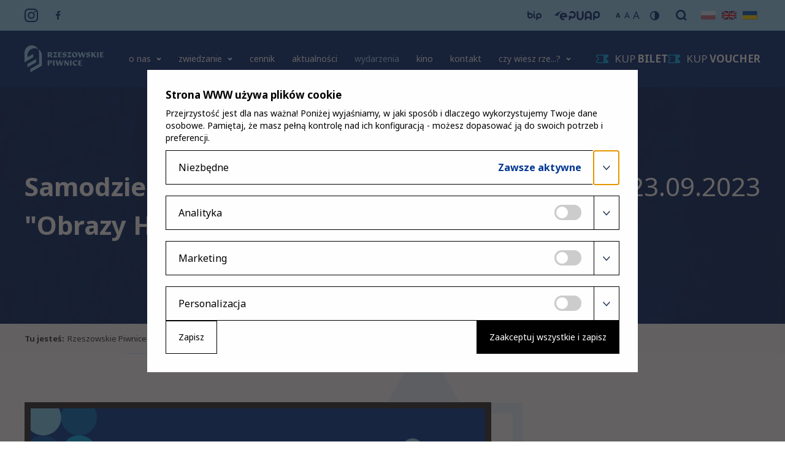

--- FILE ---
content_type: text/html; charset=UTF-8
request_url: https://rzeszowskiepiwnice.pl/wydarzenia/samodzielne-zwiedzanie-piwnic-sciezka-obrazy-historii,wyd587/
body_size: 7543
content:
<!DOCTYPE html>
<html lang="pl">
<head>
<title>Wydarzenia</title>
<meta name="description" content="" />
<meta name="keywords" content="" />
<meta http-equiv="Content-Type" content="text/html; charset=utf-8" />
<meta name="viewport" content="width=device-width, initial-scale=1.0">
<link href="https://fonts.googleapis.com/css?family=Noto+Sans:400,700" rel="stylesheet">
<link rel="Shortcut icon" href="/img/icon.png" />
<meta property="og:url" content="https://rzeszowskiepiwnice.pl//wydarzenia/samodzielne-zwiedzanie-piwnic-sciezka-obrazy-historii,wyd587/" />
<meta property="og:locale" content="pl_PL" />
<meta property="og:title" content="Samodzielne zwiedzanie Piwnic ścieżką "Obrazy Historii"" />
<meta property="og:description" content="Zwiedzanie Piwnic bez przewodnika&amp;nbsp;Zapraszamy Was na skr&amp;oacute;coną wersję zwiedzania Rzeszowskich Piwnic&amp;nbsp;- multimedialną ścieżką &amp;quot;Obrazy historii&amp;quot;.Spacerując podziemiami samodzielnie odkryjecie historię tego miejsca i Rzeszowa!&amp;nbsp;Najważniejsze informacje&amp;nbsp;	wejścia są co 15 minut (pierwsze o 10:15, ostatnie o 17:30)&amp;nbsp;	bilety w cenie 20 zł normalny / 15 zł ulgowy&amp;nbsp;KUP BILET&amp;nbsp;	dzieci do 4 lat wchodzą za darmo&amp;nbsp;	karty prac dla dzieci w&amp;nbsp; dw&amp;oacute;ch wersjach językowych polskim i&amp;nbsp;&amp;nbsp;ukraińskim &amp;quot;Na tropie Romildy&amp;quot; (3-6lat)&amp;nbsp; oraz&amp;nbsp; &amp;quot;Co kryją piwnice ?&amp;quot; (7-11 lat)&amp;nbsp;	czas trwanie około&amp;nbsp;50 min" />
 
    <meta property="og:image" content="/upload/aktualnosci/_thumb/obrazy-historii_44.png" />
    <link rel="stylesheet" href="/css/zdzislowicz-2.5.css" type="text/css" />
<link rel="stylesheet" href="/css/zdzislowicz-animations-1.0.min.css" type="text/css">
<link rel="stylesheet" href="/css/style.min.css?date=20240403213907" type="text/css" />
<script src="/js/jquery-3.3.1.min.js"></script>
<script>var strona_adres_pelny = 'https://rzeszowskiepiwnice.pl//'; var jezyk = 'pl';</script>
<script>
    // Define dataLayer and the gtag function.

    window.dataLayer = window.dataLayer || [];
    function gtag(){dataLayer.push(arguments);}

    // Set default consent to 'denied' as a placeholder
    // Determine actual values based on your own requirements

    

    gtag('consent', 'default', {
    'ad_storage': 'denied',
    'ad_user_data': 'denied',
    'ad_personalization': 'denied',
    'analytics_storage': 'denied' 
    });
    </script>
<!-- Google Tag Manager -->
<script>(function(w,d,s,l,i){w[l]=w[l]||[];w[l].push({'gtm.start':
new Date().getTime(),event:'gtm.js'});var f=d.getElementsByTagName(s)[0],
j=d.createElement(s),dl=l!='dataLayer'?'&l='+l:'';j.async=true;j.src=
'https://www.googletagmanager.com/gtm.js?id='+i+dl;f.parentNode.insertBefore(j,f);
})(window,document,'script','dataLayer','GTM-52FWTJ9');</script>
<!-- End Google Tag Manager -->

<!-- Google tag (gtag.js)  ESTRADA -->
<script async src="https://www.googletagmanager.com/gtag/js?id=G-HLRJE0BZQM"></script>
<script>
  window.dataLayer = window.dataLayer || [];
  function gtag(){dataLayer.push(arguments);}
  gtag('js', new Date());

  gtag('config', 'G-HLRJE0BZQM');
</script>
    <script type="application/ld+json">
    {
    "@context": "https://schema.org",
    "@type": "BlogPosting",
    "headline": "Samodzielne zwiedzanie Piwnic ścieżką "Obrazy Historii"",
    "description": "<br />
<b>Notice</b>:  Undefined index: wiadomosc_skrot_pl in <b>/szablon/naglowki.php</b> on line <b>127</b><br />
", 
    "image": "https://rzeszowskiepiwnice.pl/upload/aktualnosci/obrazy-historii_44.png",  
    "author": {
        "@type": "Organization",
        "name": "rzeszowskiepiwnice.pl",
        "url": "https://rzeszowskiepiwnice.pl/"
    },  
    "publisher": {
        "@type": "Organization",
        "name": "rzeszowskiepiwnice.pl", 
        "logo": {
        "@type": "ImageObject",
        "url": "https://rzeszowskiepiwnice.pl/img/svg/main-logo.svg"
        }
    },
    "datePublished": "2023-08-24 10:36:54"
    }
    </script>    
    </head>
<body>
<!-- Google Tag Manager (noscript) -->
<noscript><iframe src="https://www.googletagmanager.com/ns.html?id=GTM-52FWTJ9"
height="0" width="0" style="display:none;visibility:hidden"></iframe></noscript>
<!-- End Google Tag Manager (noscript) -->

<aside class="search">
    <div class="container">
        <form class="formularz-szukaj" method="post" action="/wyszukiwarka/" autocomplete="on">
            <div class="form-box">
                <p class="__search-title"><b>Szukaj</b>:</p>
                <div class="field choice">
                    <div class="checkbox">
                        <a class="check zgoda1 active" href="" aria-label="Wydarzenia" title="Wydarzenia"></a>
                        <input type="checkbox" checked="checked" name="szukaj[wydarzenia]" id="events" value="1">
                    </div>
                    <label for="events">Wydarzenia</label>
                </div>
                <div class="field choice">
                    <div class="checkbox">
                        <a class="check zgoda1 active" href="" aria-label="Aktualności" title="Aktualności"></a>
                        <input type="checkbox" checked="checked" name="szukaj[aktualnosci]" id="news" value="1">
                    </div>
                    <label for="news">Aktualności</label>
                </div>
                <div class="field choice">
                    <div class="checkbox">
                        <a class="check zgoda1 active" href="" aria-label="Strony tekstowe" title="Strony tekstowe"></a>
                        <input type="checkbox" checked="checked" name="szukaj[tekst]" id="text" value="1">
                    </div>
                    <label for="text">Strony tekstowe</label>
                </div>
                <label for="szukaj" class="szukaj">Szukaj</label>
                <input name="szukaj[fraza]" id="szukaj" type="text" placeholder="Tutaj wpisz, czego szukasz">
                <input type="submit" value="Szukaj" aria-label="Szukaj">
                <span class="close __close-link"><a href="#" aria-label="Zamknij wyszukiwarkę" title="Zamknij wyszukiwarkę"></a></span>
            </div>
        </form>
    </div>
</aside>
<aside class="menu-contact">
    <div class="container">
        <div class="contact">
            <ul class="social">
                <li class="__insta"><a data-blank="1" target="_blank" rel="noopener noreferrer nofollow" href="https://www.instagram.com/rzeszowskie_piwnice/" aria-label="Rzeszowskie Piwnice na Instagramie" title="Przejdź do profilu Rzeszowskich Piwnic na Instagramie"></a></li>
                <li class="__fb"><a data-blank="1" target="_blank" rel="noopener noreferrer nofollow" href="https://www.facebook.com/Rzeszowskie.Piwnice" aria-label="Rzeszowskie Piwnice na Facebooku" title="Przejdź do profilu Rzeszowskich Piwnic na Facebooku"></a></li>
            </ul>
            <!-- <div class="__tel"><a href="tel:178538004" title="Numer telefonu"><span>17 <b>853 80 04</b></span></a></div>             -->
        </div>
        <div class="settings">
            <ul class="public">
                <li>
                    <a data-blank="1" href="https://bip.erzeszow.pl/pl/293-estrada-rzeszowska/5019-informacje-o-jednostce.html" target="_blank" title="Biuletyn Informacji Publicznej"><picture><img src="/img/svg/icon-bip.svg" alt="Biuletyn Informacji Publicznej" /></picture></a>
                </li>
                <li>
                    <a data-blank="1" href="https://login.gov.pl/" target="_blank" title="Portal ePUAP"><picture><img src="/img/svg/icon-epuap.svg" alt="Portal ePUAP - logowanie do systemu" /></picture></a>
                </li>
            </ul>                
            <div class="dostepnosc">
                <div class="linki">
                    <div class="czcionka">
                        <span id="normal" class="normal" style="font-size: 11px; line-height: 58px; font-weight: bold;">a</span>
                        <span id="big" class="big wybrana" style="font-size: 14px; line-height: 58px; font-weight: normal;">a</span>
                        <span id="huge" class="huge" style="font-size: 17px; line-height: 58px; font-weight: normal;">a</span>
                        <a href="#" aria-label="Zmień rozmiar czcionki" title="Zmień rozmiar czcionki" style="font-size: 13px; line-height: 60px;"></a>
                    </div>
                    <a rel="nofollow" href="?kontrast" aria-label="Zmień kontrast" title="Zmień kontrast"></a>
                </div>
            </div>
            <div class="__search"><span class="__search-link"><a href="#" aria-label="Szukaj" title="Szukaj"></a></span></div>
            <ul class="switchlang">
                <li><a href="https://rzeszowskiepiwnice.pl/" title="Zmień na język polski" class="pl active"></a></li>
                <li><a href="https://rzeszowskiepiwnice.pl/en/" title="Zmień na język angielski" class="en "></a></li>
                <li><a href="https://rzeszowskiepiwnice.pl/ua/" title="Zmień na język ukraiński" class="ua "></a></li>
            </ul>
        </div>
    </div>
</aside>

<header class="topbar">
    <div class="container">
        <div class="logo"><a tabindex="0" href="https://rzeszowskiepiwnice.pl//" title="Rzeszowskie Piwnice - przejdź do strony głównej"></a><picture ><img src="/img/svg/main-logo.svg" alt="Rzeszowskie Piwnice - logo" width="120" height="41"></picture></div>
        <!-- <a class="calendar" href="https://rzeszowskiepiwnice.pl//wydarzenia/#main-part"><span>Kalendarium</span></a> -->
        <nav class="navbar">
                    <ul>
            <li  class="sub">
                    <a   href="/onas/">O nas                </a>
                        <ul>
            <li><a href="/onas/historia-piwnic/">Historia piwnic</a></li><li><a href="/onas/zloty-certyfikat/">Złoty Certyfikat za Najlepszy Produkt Turystyczny Podkarpacia 2024</a></li><li><a href="/onas/deklaracja-dostepnosci/">Deklaracja dostępności</a></li>        </ul>
        </li><li  class="sub">
                    <a   href="/zwiedzanie/">Zwiedzanie                 </a>
                        <ul>
            <li><a href="/zwiedzanie/zwiedzanie-rzeszowa/">Zwiedzanie Rzeszowa</a></li><li><a href="/zwiedzanie/zwiedzanie-rzeszowskich-piwnic/">Zwiedzanie Rzeszowskich Piwnic</a></li>        </ul>
        </li><li >
                    <a   href="/cennik/">Cennik                </a>
                </li><li >
                    <a   href="/aktualnosci/">Aktualności                </a>
                </li><li >
                    <a  class="active"  href="/wydarzenia/">Wydarzenia                </a>
                </li><li >
                    <a   href="/kino/">Kino                </a>
                </li><li >
                    <a   href="/kontakt/">Kontakt                </a>
                </li><li  class="sub">
                    <a   href="/czy-wiesz-rze/">Czy wiesz RZE...?                </a>
                        <ul>
            <li><a href="/czy-wiesz-rze/pradzieje/">Pradzieje</a></li><li><a href="/czy-wiesz-rze/Sredniowiecze/">Średniowiecze</a></li><li><a href="/czy-wiesz-rze/Nowozytnosc/">Nowożytność</a></li><li><a href="/czy-wiesz-rze/okres-galicyjski/">Okres galicyjski</a></li><li><a href="/czy-wiesz-rze/i-wojna-swiatowa/">l wojna światowa</a></li><li><a href="/czy-wiesz-rze/dwudziestolecie-miedzywojenne/">Dwudziestolecie międzywojenne</a></li><li><a href="/czy-wiesz-rze/II-wojna-swiatowa/">ll wojna światowa</a></li><li><a href="/czy-wiesz-rze/peerel/">Peerel</a></li><li><a href="/czy-wiesz-rze/rzeszowskie-ciekawostki/">Rzeszowskie ciekawostki</a></li><li><a href="/czy-wiesz-rze/rzeszowskie-miejscowki/">Rzeszowskie miejscówki</a></li><li><a href="/czy-wiesz-rze/o-rzeszowskich-piwnicach/">O Rzeszowskich Piwnicach</a></li><li><a href="/czy-wiesz-rze/kobiety-rzeszowa/">Kobiety Rzeszowa</a></li>        </ul>
        </li>        </ul>
                            </nav>
        <div class="tickets-box">
            <a class="buy-ticket" href="
            https://bilety.rzeszowskiepiwnice.pl/?culture=pl            "><span>KUP </span>BILET</a>
            <a class="buy-ticket" href="
            https://bilety.rzeszowskiepiwnice.pl/product?culture=pl            "><span>KUP </span>VOUCHER</a>
        </div>
        <div class="burgermenu"><a href="#" aria-label="Menu" title="Kliknij, by otworzyć menu"></a></div>
    </div>
</header><main>
        <header class="site-header site-header-parts">
        <div class="container">
            <h1>Samodzielne zwiedzanie Piwnic ścieżką "Obrazy Historii" <span>23.09.2023</span></h1>
        </div>
    </header>    
    <div class="nawigacja">
    <div class="container">
        <ul>
            <li><b>Tu jesteś:</b></li>
            <li><a href="https://rzeszowskiepiwnice.pl/">Rzeszowskie Piwnice</a></li>
                                <li><a href="/wydarzenia/">Wydarzenia</a></li>
                                        <li><span>Samodzielne zwiedzanie Piwnic ścieżką "Obrazy Historii"</span></li>
                            </ul>
    </div>
</div>    <section class="main-part events-site-main-part about-section concert-section">
        <div class="container">
            <div class="left-box">
                                    <picture><img src="/upload/kalendarium/obrazy-historii_44.png" alt="Samodzielne zwiedzanie Piwnic ścieżką "Obrazy Historii"" /></picture>
                    <p style="box-sizing: border-box; margin: 0px; padding: 0px 0px 20px; font-size: 14px; line-height: 20px; color: rgb(41, 41, 41); font-family: &quot;Noto Sans&quot;, sans-serif;"><strong style="box-sizing: border-box;">Zwiedzanie Piwnic bez przewodnika&nbsp;</strong><br style="box-sizing: border-box;" /><br style="box-sizing: border-box;" /><span style="box-sizing: border-box;">Zapraszamy Was na skr&oacute;coną wersję zwiedzania Rzeszowskich Piwnic&nbsp;</span><span font-size:="" noto="" style="box-sizing: border-box;">- multimedialną ścieżką &quot;Obrazy historii&quot;.<br style="box-sizing: border-box;" />Spacerując podziemiami samodzielnie odkryjecie historię tego miejsca i Rzeszowa!</span><br style="box-sizing: border-box;" />&nbsp;</p><p style="box-sizing: border-box; margin: 0px; padding: 0px 0px 20px; font-size: 14px; line-height: 20px; color: rgb(41, 41, 41); font-family: &quot;Noto Sans&quot;, sans-serif;"><strong style="box-sizing: border-box;">Najważniejsze informacje&nbsp;</strong></p><ul>	<li style="box-sizing: border-box; padding-left: 12px; position: relative;"><strong style="box-sizing: border-box;">wejścia są co 15 minut (pierwsze o 10:15, ostatnie o 17:30)&nbsp;</strong></li>	<li style="box-sizing: border-box; padding-left: 12px; position: relative;"><strong style="box-sizing: border-box;">bilety w cenie 20 zł normalny / 15 zł ulgowy<a data-blank="1" href="https://bilety.rzeszowskiepiwnice.pl/repertoire/2023-09-23/date.html" style="box-sizing: border-box; text-decoration-line: none; line-height: 20px; color: rgb(0, 54, 145); transition: opacity 0.3s ease 0s;" target="_blank">&nbsp;KUP BILET&nbsp;</a></strong></li>	<li style="box-sizing: border-box; padding-left: 12px; position: relative;"><strong style="box-sizing: border-box;">dzieci do 4 lat wchodzą za darmo&nbsp;</strong></li>	<li style="box-sizing: border-box; padding-left: 12px; position: relative;"><strong style="box-sizing: border-box;">karty prac dla dzieci w&nbsp; dw&oacute;ch wersjach językowych polskim i&nbsp;&nbsp;ukraińskim &quot;Na tropie Romildy&quot; (3-6lat)&nbsp; oraz&nbsp; &quot;Co kryją piwnice ?&quot; (7-11 lat)&nbsp;</strong></li>	<li style="box-sizing: border-box; padding-left: 12px; position: relative;"><strong style="box-sizing: border-box;">czas trwanie około&nbsp;50 min</strong></li></ul>            </div>
            <div class="news fade fadeinright">
        <header><h2>Kalendarz</h2></header>
    <script>
        kalendarzMiesiac = 01;
        kalendarzRok = 2026;
        kalendarzTyp = 'miesiac';
    </script>
        
    <div class="news-box">
        <div class="single-news timetable">
            <div class="timetable-nav">
                <a class="miesiacPoprzedni" href="" aria-label="Poprzedni"></a>
                <h4 class="miesiacAktualny">STYCZEŃ 2026</h4>
                <a class="miesiacNastepny" href="" aria-label="Następny"></a>
            </div> 
            <div class="kalendarzContent">
            <table>
                <tr>
                    <th>Pn</th>
                    <th>Wt</th>
                    <th>Śr</th>
                    <th>Cz</th>
                    <th>Pt</th>
                    <th>Sb</th>
                    <th>Nd</th>
                </tr>
                <tr>
                                    <td ></td>
                                        <td ></td>
                                        <td ></td>
                                        <td  class="active">
                                                    <a data-day="day-01" href="#">01</a>
                                                </td>
                                        <td  class="active">
                                                    <a data-day="day-02" href="#">02</a>
                                                </td>
                                        <td  class="active">
                                                    <a data-day="day-03" href="#">03</a>
                                                </td>
                                        <td  class="active">
                                                    <a data-day="day-04" href="#">04</a>
                                                </td>
                                            </tr><tr>
                                            <td >
                        05                    </td>
                                        <td  class="active">
                                                    <a data-day="day-06" href="#">06</a>
                                                </td>
                                        <td >
                        07                    </td>
                                        <td >
                        08                    </td>
                                        <td  class="active">
                                                    <a data-day="day-09" href="#">09</a>
                                                </td>
                                        <td  class="active">
                                                    <a data-day="day-10" href="#">10</a>
                                                </td>
                                        <td  class="active">
                                                    <a data-day="day-11" href="#">11</a>
                                                </td>
                                            </tr><tr>
                                            <td >
                        12                    </td>
                                        <td  class="active">
                                                    <a data-day="day-13" href="#">13</a>
                                                </td>
                                        <td  class="active">
                                                    <a data-day="day-14" href="#">14</a>
                                                </td>
                                        <td >
                        15                    </td>
                                        <td >
                        16                    </td>
                                        <td  class="active">
                                                    <a data-day="day-17" href="#">17</a>
                                                </td>
                                        <td  class="active">
                                                    <a data-day="day-18" href="#">18</a>
                                                </td>
                                            </tr><tr>
                                            <td  class="active">
                                                    <a data-day="day-19" href="#">19</a>
                                                </td>
                                        <td >
                        20                    </td>
                                        <td >
                        21                    </td>
                                        <td >
                        22                    </td>
                                        <td >
                        23                    </td>
                                        <td  class="active">
                                                    <a data-day="day-24" href="#">24</a>
                                                </td>
                                        <td  class="active">
                                                    <a data-day="day-25" href="#">25</a>
                                                </td>
                                            </tr><tr>
                                            <td >
                        26                    </td>
                                        <td  class="active">
                                                    <a data-day="day-27" href="#">27</a>
                                                </td>
                                        <td >
                        28                    </td>
                                        <td >
                        29                    </td>
                                        <td  class="active">
                                                    <a data-day="day-30" href="#">30</a>
                                                </td>
                                        <td  class="active">
                                                    <a data-day="day-31" href="#">31</a>
                                                </td>
                    <td></td>                </tr>
                            </table>
            </div>
        </div>
        <div class="list">
                            <div class="single-news day-31" style="display: none;">
                                            <a href="/wydarzenia/koncert-epitome-insist-neuropathia-rockowa-noc-from-the-basement-vol-1,wyd1666/" aria-label="Koncert Epitome, Insist, Neuropathia | Rockowa Noc from the Basement vol. 1"></a>
                         
                    <span class="__date"><b>31</b>.01</span>
                    <span class="__title">Koncert Epitome, Insist, Neuropathia | Rockowa Noc from the Basement vol. 1</span>
                </div>
                                <div class="single-news day-31" style="display: none;">
                                            <a href="/wydarzenia/samodzielne-zwiedzanie-piwnic,wyd1655/" aria-label="Samodzielne zwiedzanie Piwnic"></a>
                         
                    <span class="__date"><b>31</b>.01</span>
                    <span class="__title">Samodzielne zwiedzanie Piwnic</span>
                </div>
                                <div class="single-news day-30" style="display: none;">
                                            <a href="/wydarzenia/czarno-biale-slady-piosenki-zespolu-republika-akustycznie,wyd1644/" aria-label="Czarno-Białe Ślady || piosenki zespołu Republika akustycznie"></a>
                         
                    <span class="__date"><b>30</b>.01</span>
                    <span class="__title">Czarno-Białe Ślady || piosenki zespołu Republika akustycznie</span>
                </div>
                                <div class="single-news day-27" style="display: none;">
                                            <a href="/wydarzenia/wieczystosc-tej-ziemi-tworczosc-jozefa-chelmonskiego-1849-1914-czas-sztuki,wyd1565/" aria-label=""Wieczystość tej ziemi” – twórczość Józefa Chełmońskiego (1849–1914) | CZAS SZTUKI "></a>
                         
                    <span class="__date"><b>27</b>.01</span>
                    <span class="__title">"Wieczystość tej ziemi” – twórczość Józefa Chełmońskiego (1849–1914) | CZAS SZTUKI </span>
                </div>
                                <div class="single-news day-25" style="display: none;">
                                            <a href="/wydarzenia/samodzielne-zwiedzanie-piwnic,wyd1654/" aria-label="Samodzielne zwiedzanie Piwnic"></a>
                         
                    <span class="__date"><b>25</b>.01</span>
                    <span class="__title">Samodzielne zwiedzanie Piwnic</span>
                </div>
                                <div class="single-news day-24" style="display: none;">
                                            <a href="/wydarzenia/samodzielne-zwiedzanie-piwnic,wyd1653/" aria-label="Samodzielne zwiedzanie Piwnic"></a>
                         
                    <span class="__date"><b>24</b>.01</span>
                    <span class="__title">Samodzielne zwiedzanie Piwnic</span>
                </div>
                                <div class="single-news day-19" style="display: none;">
                                            <a href="/wydarzenia/poznaj-historie-rzeszowskiego-zamku,wyd1679/" aria-label="Poznaj historię Rzeszowskiego Zamku!"></a>
                         
                    <span class="__date"><b>19</b>.01</span>
                    <span class="__title">Poznaj historię Rzeszowskiego Zamku!</span>
                </div>
                                <div class="single-news day-18" style="display: none;">
                                            <a href="/wydarzenia/miedzy-pokoleniami-rodzinne-kolaze-warsztaty-tworcze-dla-dziadkow-i-wnuczat,wyd1667/" aria-label="Między Pokoleniami: rodzinne kolaże || warsztaty twórcze dla dziadków i wnucząt"></a>
                         
                    <span class="__date"><b>18</b>.01</span>
                    <span class="__title">Między Pokoleniami: rodzinne kolaże || warsztaty twórcze dla dziadków i wnucząt</span>
                </div>
                                <div class="single-news day-18" style="display: none;">
                                            <a href="/wydarzenia/samodzielne-zwiedzanie-piwnic,wyd1652/" aria-label="Samodzielne zwiedzanie Piwnic"></a>
                         
                    <span class="__date"><b>18</b>.01</span>
                    <span class="__title">Samodzielne zwiedzanie Piwnic</span>
                </div>
                                <div class="single-news day-17" style="display: none;">
                                            <a href="/wydarzenia/duet-mim-marcin-izela-i-monika-baran-koncert-noworoczny,wyd1665/" aria-label="Duet MiM - Marcin Iżela i Monika Baran || KONCERT NOWOROCZNY "></a>
                         
                    <span class="__date"><b>17</b>.01</span>
                    <span class="__title">Duet MiM - Marcin Iżela i Monika Baran || KONCERT NOWOROCZNY </span>
                </div>
                                <div class="single-news day-17" style="display: none;">
                                            <a href="/wydarzenia/samodzielne-zwiedzanie-piwnic,wyd1651/" aria-label="Samodzielne zwiedzanie Piwnic"></a>
                         
                    <span class="__date"><b>17</b>.01</span>
                    <span class="__title">Samodzielne zwiedzanie Piwnic</span>
                </div>
                                <div class="single-news day-14" style="display: none;">
                                            <a href="/wydarzenia/ciche-godziny,wyd1633/" aria-label="Ciche godziny"></a>
                         
                    <span class="__date"><b>14</b>.01</span>
                    <span class="__title">Ciche godziny</span>
                </div>
                                <div class="single-news day-13" style="display: none;">
                                            <a href="/wydarzenia/komitet-paryski-polska-kolonia-artystyczna-w-paryzu-w-latach-1924-1931-czas-sztuki,wyd1564/" aria-label="Komitet Paryski. Polska kolonia artystyczna w Paryżu w latach 1924-1931...| CZAS SZTUKI"></a>
                         
                    <span class="__date"><b>13</b>.01</span>
                    <span class="__title">Komitet Paryski. Polska kolonia artystyczna w Paryżu w latach 1924-1931...| CZAS SZTUKI</span>
                </div>
                                <div class="single-news day-11" style="display: none;">
                                            <a href="/wydarzenia/samodzielne-zwiedzanie-piwnic,wyd1650/" aria-label="Samodzielne zwiedzanie Piwnic"></a>
                         
                    <span class="__date"><b>11</b>.01</span>
                    <span class="__title">Samodzielne zwiedzanie Piwnic</span>
                </div>
                                <div class="single-news day-10" style="display: none;">
                                            <a href="/wydarzenia/samodzielne-zwiedzanie-piwnic,wyd1649/" aria-label="Samodzielne zwiedzanie Piwnic"></a>
                         
                    <span class="__date"><b>10</b>.01</span>
                    <span class="__title">Samodzielne zwiedzanie Piwnic</span>
                </div>
                                <div class="single-news day-09" style="display: none;">
                                            <a href="/wydarzenia/wieczor-opowiesci-3000-kilometrow-pieszej-wedrowki-przez-nowa-zelandie-te-araroa-solo-thru-hike,wyd1657/" aria-label="Wieczór opowieści : 3000 kilometrów pieszej wędrówki przez Nową Zelandię - Te Araroa Solo Thru-Hike"></a>
                         
                    <span class="__date"><b>09</b>.01</span>
                    <span class="__title">Wieczór opowieści : 3000 kilometrów pieszej wędrówki przez Nową Zelandię - Te Araroa Solo Thru-Hike</span>
                </div>
                                <div class="single-news day-06" style="display: none;">
                                            <a href="/wydarzenia/samodzielne-zwiedzanie-piwnic-sciezka-obrazy-historii,wyd1639/" aria-label="Samodzielne zwiedzanie Piwnic ścieżką "Obrazy Historii""></a>
                         
                    <span class="__date"><b>06</b>.01</span>
                    <span class="__title">Samodzielne zwiedzanie Piwnic ścieżką "Obrazy Historii"</span>
                </div>
                                <div class="single-news day-04" style="display: none;">
                                            <a href="/wydarzenia/samodzielne-zwiedzanie-piwnic-sciezka-obrazy-historii,wyd1642/" aria-label="Samodzielne zwiedzanie Piwnic ścieżką "Obrazy Historii""></a>
                         
                    <span class="__date"><b>04</b>.01</span>
                    <span class="__title">Samodzielne zwiedzanie Piwnic ścieżką "Obrazy Historii"</span>
                </div>
                                <div class="single-news day-04" style="display: none;">
                                            <a href="/wydarzenia/rodzinny-seans-filmowy,wyd1656/" aria-label="Rodzinny seans filmowy"></a>
                         
                    <span class="__date"><b>04</b>.01</span>
                    <span class="__title">Rodzinny seans filmowy</span>
                </div>
                                <div class="single-news day-03" style="display: none;">
                                            <a href="/wydarzenia/samodzielne-zwiedzanie-piwnic-sciezka-obrazy-historii,wyd1641/" aria-label="Samodzielne zwiedzanie Piwnic ścieżką "Obrazy Historii""></a>
                         
                    <span class="__date"><b>03</b>.01</span>
                    <span class="__title">Samodzielne zwiedzanie Piwnic ścieżką "Obrazy Historii"</span>
                </div>
                                <div class="single-news day-02" style="display: none;">
                                            <a href="/wydarzenia/samodzielne-zwiedzanie-piwnic-sciezka-obrazy-historii,wyd1640/" aria-label="Samodzielne zwiedzanie Piwnic ścieżką "Obrazy Historii""></a>
                         
                    <span class="__date"><b>02</b>.01</span>
                    <span class="__title">Samodzielne zwiedzanie Piwnic ścieżką "Obrazy Historii"</span>
                </div>
                                <div class="single-news day-01" style="display: none;">
                                            <a href="/wydarzenia/przerwa-noworoczna,wyd1631/" aria-label="PRZERWA NOWOROCZNA "></a>
                         
                    <span class="__date"><b>01</b>.01</span>
                    <span class="__title">PRZERWA NOWOROCZNA </span>
                </div>
                        </div>
            </div>
    <!-- <header>Nie przegap!</header>
    <div class="news-box">
        <div class="single-news">
            <a href=""></a>
            <picture><img src="img/news.png" alt="" /></picture>
            <span class="__date"><b>22</b>.04</span>
            <span class="__title">Piknik Rodzinna Europa</span>
        </div>
    </div> -->
    </div>        </div>
    </section>
    <button class="zdzCookiesRecall" type="button">

</button>
<section class="zdzCookies zdzModal" >
    <div class="zdzCookies-container container">
        <div class="box">
            <div class="zdzCookies__content">
                <div class="text">
                    <h2>Strona WWW używa plików cookie</h2>
                                        <p>Przejrzystość jest dla nas ważna! Poniżej wyjaśniamy, w jaki sposób i dlaczego wykorzystujemy Twoje dane osobowe. Pamiętaj, że masz pełną kontrolę nad ich konfiguracją - możesz dopasować ją do swoich potrzeb i preferencji.</p>
                </div>
                <div class="cookies-accordion">
                    <article class="cookie-type">
                        <div data-wcag="1" class="cookie-header">
                            <div class="header const">
                                <h3>Niezbędne</h3>
                                <p><strong>Zawsze aktywne</strong></p>
                            </div>
                            <button class="expand" data-wcag="1" type="button" title="Kliknij, by rozwinąć punkt"></button>
                        </div>
                        <div class="cookie-content transitionmaxheight" style="max-height: 0px;">
                            <div class="cookie-body">
                                Plki niezbędne do funkcjonowania strony, które nie zbierają informacji o Tobie ani o Twoim systemie.
                            </div>
                        </div>
                    </article>
                    <article class="cookie-type">
                        <div data-wcag="1" class="cookie-header">
                            <div class="header">
                                <h3>Analityka</h3>
                                <div class="switcher">
                                    <label class="switch " for="cookie-analytics">
                                        <button type="button" class="cookie-slider round" tittle=""></button>
                                    </label>
                                    <input type="text" id="cookie-analytics" name="cookie-analytics" value="0">
                                </div>                                
                            </div> 
                            <button class="expand" data-wcag="1" type="button" title="Kliknij, by rozwinąć punkt"></button>
                        </div>
                        <div class="cookie-content transitionmaxheight" style="max-height: 0px;">
                            <div class="cookie-body">
                                Pliki niezbędne do analizowania danych dotyczących Twoich zachowań na stronie w celu ulepszania jakości oferowanych przez nas usług.
                            </div>
                        </div>
                    </article>
                    <article class="cookie-type">
                        <div data-wcag="1" class="cookie-header">
                            <div class="header">
                                <h3>Marketing</h3>
                                <div class="switcher">
                                    <label class="switch " for="cookie-marketing">
                                        <button type="button" class="cookie-slider round" tittle=""></button>
                                    </label>
                                    <input type="text" id="cookie-marketing" name="cookie-marketing" value="0">
                                </div>
                            </div>
                            <button class="expand" data-wcag="1" type="button" title="Kliknij, by rozwinąć punkt"></button>
                        </div>
                        <div class="cookie-content transitionmaxheight" style="max-height: 0px;">
                            <div class="cookie-body">
                                Pliki niezbędne do działań marketingowych w celu ulepszania jakości oferowanych przez nas usług.
                            </div>
                        </div>
                    </article>
                    <article class="cookie-type">
                        <div data-wcag="1" class="cookie-header">
                            <div class="header">
                                <h3>Personalizacja</h3>
                                <div class="switcher"> 
                                    <label class="switch " for="cookie-personalization">
                                        <button type="button" class="cookie-slider round" tittle=""></button>
                                    </label>
                                    <input type="text" id="cookie-personalization" name="cookie-personalization" value="0">
                                </div>
                            </div>
                            <button class="expand" data-wcag="1" type="button" title="Kliknij, by rozwinąć punkt"></button>
                        </div>
                        <div class="cookie-content transitionmaxheight" style="max-height: 0px;">
                            <div class="cookie-body">
                                Pliki wykorzystywane w mediach społecznościowych w celu ulepszania jakości oferowanych przez nas usług.
                            </div>
                        </div>
                    </article>
                </div>
            </div>
            <div class="zdzCookies__buttons">
                <button type="button" class="save">Zapisz</button>
                <button type="button" class="saveAll">Zaakceptuj wszystkie i zapisz</button>
            </div>
        </div>
    </div>
</section> <section class="logotypes">
    <div class="container">
        <h2 style="display: none;">Logotypy unijne</h2>
        <a target="_blank" title="Informacja o projekcie - plik otwiera się w nowej karcie" href="/upload/rzeszowskie-piwnice-o-projekcie.pdf">
            <picture>
                <img style="width: 100%; height: auto;" alt="Logotypy projektu" src="/img/unia.png">
            </picture>
        </a>
    </div>
</section>
</main><footer>
    <div class="container">
        <div class="left">
            <p>Rzeszowskie Piwnice &copy; 2026<br />
                <a href="/deklaracja-dostepnosci">Przeczytaj deklarację dostępności</a> | <a href="/rodo">Rodo</a>
            </p>
        </div>
        <picture><img src="/img/svg/icon-logo-small.svg" alt="" /></picture>
        <div class="right">
            <p>Realizacja: <a href="https://zdzislowicz.pl/" target="_blank" title="Tworzenie stron WWW">Zdzislowicz.pl</a></p>
        </div>
    </div>
</footer>
<script src="/js/zdzislowicz-animations-1.2.js"></script>
<script src="/js/zdzislowicz-cookies-1.2.js"></script>
<script src="/js/search.js?date=20200508"></script>
<script src="/js/zdzislowicz-burger-1.4.js?date=20210130"></script>
<script src="/js/magnific.min.js"></script>
<script src="/js/zdzislowicz-slider-1.5.js"></script>
<script src="/js/script.js?date=20200508"></script>
<script src="/js/zdzislowicz-hashmenu-1.3.js"></script>
<script src="/js/zdzislowicz-contact-1.2.min.js"></script>
<link href="/css/magnific.min.css" rel="stylesheet"  type="text/css">
</body>
</html>

--- FILE ---
content_type: text/css
request_url: https://rzeszowskiepiwnice.pl/css/zdzislowicz-2.5.css
body_size: 2685
content:
/* MAIN */
*,
*:before,
*:after {
box-sizing: border-box;
}

body {
margin: 0;
padding: 0;
}

address {
font-style: normal;
}

p {
margin: 0;
padding: 0 0 20px 0;
}

ul, ol {
margin-top: 0;
padding-top: 0;
margin-top: 0;
padding-bottom: 0;
}

ul ul {
padding-bottom: 0;
}

h1, h2, h3, h4, h5, h6 {
margin: 0;
padding: 0 0 10px 0;
}

ul ul {
margin: 0;
}

img, figure, picture, iframe {
margin: 0;
padding: 0;
border: 0;
display: block;
}

form, fieldset {
margin: 0;
padding: 0;
border: 0;
}

label {
margin: 0;
padding: 0;
cursor: pointer;
text-align: left;
}

input[type=text],
input[type=tel],
input[type=email],
input[type=submit],
select,
textarea {
margin: 0;
padding: 0;
border: none;
text-align: left;
-webkit-appearance: none;
-moz-appearance: none;
appearance: none;
outline: none;
}

select {
background: url(../img/svg/icon-dropdown.svg) right 15px center no-repeat #fff;
padding-right: 30px;
overflow: hidden;
text-overflow: ellipsis;
white-space: nowrap;
cursor: pointer;
}

input[type=text]:focus,
input[type=tel]:focus,
input[type=email]:focus,
input[type=submit]:focus,
select:focus,
textarea:focus {
-webkit-appearance: none;
-moz-appearance: none;
appearance: none;
outline: none;
}

input, textarea, select {
border-radius: 0px;
}

table {
border-collapse: collapse;
margin: 0;
padding: 0;
}

table tr th,
table tr td {
margin: 0;
padding: 0;
}

a {
text-decoration: none;
}

a:hover {
text-decoration: none;
}

.wrap {
overflow: hidden;
text-overflow: ellipsis;
white-space: nowrap;    
}

.container {
margin: 0 auto;
width: 1200px;
position: relative;
}

/* HEADER */
.topbar {
width: 100%;
}

    .topbar .logo {
    float: left;
    }

    .topbar ul.icons {
    margin: 0;
    padding: 0;
    list-style: none;
    float: left;
    }

        .topbar ul.icons li {
        margin: 0;
        padding: 0;
        float: left;
        }

    .topbar ul.lang {
    margin: 0;
    padding: 0;
    list-style: none;
    float: right;
    }

        .topbar ul.lang li {
        margin: 0;
        padding: 0;
        float: left;
        text-align: center;
        }

    .topbar .burgermenu {
    float: right;
    display: none;
    cursor: pointer;
    }

/* NAVBAR */
    nav.navbar ul {
    margin: 0;
    padding: 0;
    list-style: none;
    }

        nav.navbar ul li {
        margin: 0;
        padding: 0;
        }

/* NAVBAR MOBILE */
.navbarMobile {
position: fixed;
top: 0;
right: 0;
width: 100vw;
height: 100vh;
z-index: 99999;
}

    .navbarMobile .container {
    padding: 0;
    width: 100%;
    overflow-y: auto;
    position: fixed;
    top: 0;
    right: -99.999%;
    z-index: 2;
    height: 100vh;
    transition: right 0.3s ease-out;
    background: rgba(255, 255, 255, 0);
    }

        .navbarMobile .containerActive {
        right: 0px;
        }

/* breadcrumb */
.breadcrumb {
margin: 15px -10px 0 -10px;
padding: 0;
list-style: none;
display: block;
overflow: hidden;
width: 100%;
font-size: 0.875em;
}

    .breadcrumb li {
    padding: 0 0 0 10px;
    float: left;
    white-space: nowrap;
    overflow: hidden;
    text-overflow: ellipsis;
    max-width: 100%;
    }

    .breadcrumb li::before {
    padding: 0 10px 0 0;
    content: '/';
    }

    /*
    .breadcrumb li:first-of-type::before {
    padding: 0;
    content: '';
    }
    */

/* SLIDER */
.slider {
width: 100%;
position: relative;
}

    .slider ul.content {
    margin: 0;
    padding: 0;
    list-style: none;
    overflow: hidden;
    width: 100%;
    position: relative;
    }

        .slider ul.content li {
        margin: 0;
        padding: 0;
        position: absolute;
        width: 100%;
        height: 100%;
        text-align: center;
        display: none;
        }

        .slider ul.content li:first-child {
        display: block;
        }
        
        .slider ul.content li:last-child {
        display: block;
        visibility: hidden;
        position: relative;
        }

.slider ul.nav {
margin: 0;
padding: 0;
list-style: none;
z-index: 2;
}

    .slider ul.nav li {
    margin: 0;
    padding: 0;
    display: inline;
    }

/* TRANSITION */
.transitionall {
transition: all 0.3s ease-out;
}

.transitionmaxheight {
transition: max-height 0.3s ease-out;
}

.transitioncolor {
transition: color 0.3s ease-out;
}

.transitionopacity {
transition: opacity 0.3s ease-out;
}

.transitionbackground {
transition: background 0.3s ease-out;
}

.transitionmaxheight {
transition: max-height 0.3s ease-out;
}

.transitionrotate {
transition: rotate 0.3s ease-out;
}

/* ALIGN */
.justify {
text-align: justify;
}

.right {
text-align: right;
}

.center {
text-align: center;
}

/* COLUMN LAYOUT */
.row {
margin: 0 auto;
width: 100%;

display: -moz-box;
display: -webkit-flexbox;
display: -ms-flexbox;
display: -webkit-flex;
display: -moz-flex;
display: flex;

-moz-flex-wrap: wrap;
-webkit-flex-wrap: wrap;
-ms-flex-wrap: wrap;
flex-wrap: wrap;
}

    .row .col1 {
    width: 8.33333333333333%;
    }

    .row .col2 {
    width: 16.6666666666667%;
    }

    .row .col3 {
    width: 25%;
    }

    .row .col4 {
    width: 33.33333333333333%;
    }

    .row .col5 {
    width: 41.66666666666667%;
    }

    .row .col6 {
    width: 50%;
    }

    .row .col7 {
    width: 58.33333333333333%;
    }

    .row .col8 {
    width: 66.66666666666667%;
    }

    .row .col9 {
    width: 75%;
    }

    .row .col10 {
    width: 83.3333333333333%;
    }

    .row .col11 {
    width: 91.6666666666667%;
    }

    .row .col12 {
    width: 100%;
    }
.row200 {
    margin: 0 -100px;
    width: calc(100% + 200px);
}
    .row200 .col {
        padding: 100px;
    }    

.row160 {
    margin: 0 -80px;
    width: calc(100% + 160px);
}
    .row160 .col {
        padding: 80px;
    }
.row120 {
margin: 0 -60px;
width: calc(100% + 120px);
}

    .row120 .col {
    padding: 60px;
    }

.row80 {
    margin: 0 -40px;
    width: calc(100% + 80px);
    }
    
        .row80 .col {
        padding: 40px;
        }    

.row70 {
margin: 0 -35px;
width: calc(100% + 70px);
}

    .row70 .col {
    padding: 35px;
    }

.row60 {
    margin: 0 -30px;
    width: calc(100% + 60px);
    }
    
        .row60 .col {
        padding: 30px;
        }

.row50 {
margin: 0 -25px;
width: calc(100% + 50px);
}

    .row50 .col {
    padding: 25px;
    }

.row40 {
margin: 0 -20px;
width: calc(100% + 40px);
}

    .row40 .col {
    padding: 20px;
    }

.row30 {
margin: 0 -15px;
width: calc(100% + 30px);
}

    .row30 .col {
    padding: 15px;
    }

.row20 {
margin: 0 -10px;
width: calc(100% + 20px);
}

    .row20 .col {
    padding: 10px;
    }

.row10 {
margin: 0 -5px;
width: calc(100% + 10px);
}

    .row10 .col {
    padding: 5px;
    }
    
.row6 {
    margin: 0 -3px;
    width: calc(100% + 6px);
    }
    
        .row6 .col {
        padding: 3px;
        }

.row0 {
margin: 0;
width: 100%;
}

    .row0 .col {
    padding: 0;
    }

/* FOOTER */
footer {
width: 100%;
}

    footer ul.rowlist {
    margin: 0;
    padding: 0;
    list-style: none;
    text-align: center;
    }

        footer ul.rowlist li {
        float: none;
        display: inline-block;
        text-align: center;
        }

/* .cookies {
position: fixed;
bottom: 0;
left: 0;
width: 100%;
background: #000;
color: #fff;
display: block;
text-align: center;
font-size: 12px;
}

    .cookies div {
    width: 748px;
    margin: 0 auto;
    padding: 0;
    overflow: hidden;
    display: block;
    min-height: 0;
    }

    .cookies p {
    margin: 0;
    padding: 12px 0;
    width: 708px;
    text-align: left;
    float: left;
    }

        .cookies p a {
        color: #fff;
        text-decoration: underline;
        }

    .cookies a.close {
    float: right;
    background: url(../img/svg/cookies-close.svg) right 9px no-repeat rgba(255, 255, 255, 0);
    background-size: 24px auto;
    width: 40px;
    height: 42px;
    cursor: pointer;
    } */

/* COLLAPSE */
.collapse {
height: 200px;
overflow: hidden;
margin-bottom: 20px;
position: relative;
}

    .collapse.active::before {
    width: 100%;
    height: 100px;
    position: absolute;
    content: '';
    bottom: 0;
    left: 0;
    background: rgba(255,255,255,0);
    background: -moz-linear-gradient(top, rgba(255,255,255,0) 0%, rgba(255,255,255,1) 40%);
    background: --webkit-gradient(left top, left bottom, color-stop(0%, rgba(255,255,255,0)), color-stop(40%, rgba(255,255,255,1)));
    background: -webkit-linear-gradient(top, rgba(255,255,255,0) 0%, rgba(255,255,255,1) 40%);
    background: -o-linear-gradient(top, rgba(255,255,255,0) 0%, rgba(255,255,255,1) 40%);
    background: -ms-linear-gradient(top, rgba(255,255,255,0) 0%, rgba(255,255,255,1) 40%);
    background: linear-gradient(to bottom, rgba(255,255,255,0) 0%, rgba(255,255,255,1) 40%);
    filter: progid:DXImageTransform.Microsoft.gradient( startColorstr='#ffffff', endColorstr='#ffffff', GradientType=0 );
    }

    .collapse .more {
    padding: 0 33px 0 0;
    line-height: 40px;
    position: absolute;
    bottom: 0;
    left: 0;
    background: url(../img/svg/drop-down-18x10.svg) right center no-repeat;
    background-size: 18px auto;
    cursor: pointer;
    border-top: 1px #000 solid;
    }

/* BG cover */
.coverbg {
background-size: cover;
background-attachment: fixed;
background-position: left top;
}

sup {
font-size: 0.83em;
vertical-align: super;
line-height: 0;
}

/* ACCORDION */
    .accordion .panel .panel-header {
    cursor: pointer;
    }

/* PAGINATION */
.pagination {
margin: 0 auto;
padding: 0;
text-align: center;
width: 100%;
overflow: hidden;
clear: both;
display: block;
}

    .pagination ul {
    margin: 0 auto;
    padding: 0;
    list-style: none;
    text-align: center;
    width: auto;
    overflow: hidden;
    }

        .pagination ul li {
        float: none;
        margin: 0 5px;
        padding: 0;
        display: inline-block;
        width: 40px;
        height: 40px;
        line-height: 40px;
        text-align: center;
        }

            .pagination ul li a {
            display: block;
            }

@media screen and (max-width:1279px) {
/* MAIN */
.container {
width: 1000px;
}

/* HEADER */
.topbar {
}

    .topbar .burgermenu {
    display: block;
    }

/* NAVBAR */
.navbar {
display: none;
}

/* SLIDER */
.slider {
/* height: 327px; */
}

            .slider ul.content li .bg img {
            max-width: 1366px;
            }

    .hidden-lg-down {
    display: none !important;
    }
}

@media screen and (max-width: 1023px) {
/* MAIN */
    .container {
    width: 746px;
    }

/* HEADER */
.topbar {
}

/* SLIDER */
.slider {
/* height: 327px; */
}

            .slider ul.content li .bg img {
            max-width: 1366px;
            }

/* COLUMN LAYOUT */
    .row .col1,
    .row .col2,
    .row .col3,
    .row .col4,
    .row .col5,
    .row .col6,
    .row .col7,
    .row .col8,
    .row .col9,
    .row .col10,
    .row .col11,
    .row .col12 {
    width: 100%;
    }

/* FOOTER */
        footer ul.rowlist li {
        float: none;
        display: block;
        text-align: center;
        }

    .hidden-md-down {
    display: none !important;
    }
}

@media screen and (max-width:767px) {

/* MAIN */
    .container {
    width: 100%;
    padding: 0 25px;
    }

/* HEADER */
.topbar {
}


/* ALIGN */
.right {
text-align: center;
}

/* FOOTER */
footer {
text-align: center;
}

/* COOKIES */
.cookies {
}

    .cookies div {
    width: 460px;
    }

    .cookies p {
    width: 420px;
    }

    .cookies a.close {
    width: 40px;
    }

    .hidden-sm-down {
    display: none !important;
    }
}

@media screen and (max-width:479px) {
/* MAIN */
.container {
width: 100%;
}

/* TOPBAR */
    .topbar ul.icons {
    display: none;
    }

/* COOKIES */

    .cookies div {
    width: 300px;
    }

    .cookies p {
    width: 260px;
    }

    .cookies a.close {
    margin: 0 auto;
    }

    .hidden-xs-down {
    display: none !important;
    }
}

--- FILE ---
content_type: text/css
request_url: https://rzeszowskiepiwnice.pl/css/zdzislowicz-animations-1.0.min.css
body_size: 749
content:
.fadein{-ms-filter:"progid:DXImageTransform.Microsoft.Alpha(Opacity=0)";filter:alpha(opacity=0);-moz-opacity:0;-khtml-opacity:0;opacity:0}.fadeinleft,.fadeinright{-ms-filter:"progid:DXImageTransform.Microsoft.Alpha(Opacity=0)"}.fadeinstart{-webkit-animation:fadein 0.8s ease forwards;-moz-animation:fadein 0.8s ease forwards;-ms-animation:fadein 0.8s ease forwards;-o-animation:fadein 0.8s ease forwards;animation:fadein 0.8s ease forwards}@keyframes fadein{from{opacity:0}to{opacity:1}}@-moz-keyframes fadein{from{opacity:0}to{opacity:1}}@-webkit-keyframes fadein{from{opacity:0}to{opacity:1}}@-ms-keyframes fadein{from{opacity:0}to{opacity:1}}@-o-keyframes fadein{from{opacity:0}to{opacity:1}}.fadeinleft{filter:alpha(opacity=0);-moz-opacity:0;-khtml-opacity:0;opacity:0}.fadeinleftstart{-webkit-animation:fadeinleft 0.8s ease forwards;-moz-animation:fadeinleft 0.8s ease forwards;-ms-animation:fadeinleft 0.8s ease forwards;-o-animation:fadeinleft 0.8s ease forwards;animation:fadeinleft 0.8s ease forwards;position:relative}@keyframes fadeinleft{from{left:-100px;opacity:0}to{left:0;opacity:1}}@-moz-keyframes fadeinleft{from{left:-100px;opacity:0}to{left:0;opacity:1}}@-webkit-keyframes fadeinleft{from{left:-100px;opacity:0}to{left:0;opacity:1}}@-ms-keyframes fadeinleft{from{left:-100px;opacity:0}to{left:0;opacity:1}}@-o-keyframes fadeinleft{from{left:-100px;opacity:0}to{left:0;opacity:1}}.fadeinright{filter:alpha(opacity=0);-moz-opacity:0;-khtml-opacity:0;opacity:0}.fadeinbottom,.fadeintop{-ms-filter:"progid:DXImageTransform.Microsoft.Alpha(Opacity=0)"}.fadeinrightstart{-webkit-animation:fadeinright 0.8s ease forwards;-moz-animation:fadeinright 0.8s ease forwards;-ms-animation:fadeinright 0.8s ease forwards;-o-animation:fadeinright 0.8s ease forwards;animation:fadeinright 0.8s ease forwards;position:relative}@keyframes fadeinright{from{right:-100px;opacity:0}to{right:0;opacity:1}}@-moz-keyframes fadeinright{from{right:-100px;opacity:0}to{right:0;opacity:1}}@-webkit-keyframes fadeinright{from{right:-100px;opacity:0}to{right:0;opacity:1}}@-ms-keyframes fadeinright{from{right:-100px;opacity:0}to{right:0;opacity:1}}@-o-keyframes fadeinright{from{right:-100px;opacity:0}to{right:0;opacity:1}}.fadeinbottom{filter:alpha(opacity=0);-moz-opacity:0;-khtml-opacity:0;opacity:0}.fadeinbottomstart{-webkit-animation:fadeinbottom 0.8s ease forwards;-moz-animation:fadeinbottom 0.8s ease forwards;-ms-animation:fadeinbottom 0.8s ease forwards;-o-animation:fadeinbottom 0.8s ease forwards;animation:fadeinbottom 0.8s ease forwards;position:relative}@keyframes fadeinbottom{from{bottom:-50px;opacity:0}to{bottom:0;opacity:1}}@-moz-keyframes fadeinbottom{from{bottom:-50px;opacity:0}to{bottom:0;opacity:1}}@-webkit-keyframes fadeinbottom{from{bottom:-50px;opacity:0}to{bottom:0;opacity:1}}@-ms-keyframes fadeinbottom{from{bottom:-50px;opacity:0}to{bottom:0;opacity:1}}@-o-keyframes fadeinbottom{from{bottom:-50px;opacity:0}to{bottom:0;opacity:1}}.fadeintop{filter:alpha(opacity=0);-moz-opacity:0;-khtml-opacity:0;opacity:0}.fadeintopstart{-webkit-animation:fadeintop 0.8s ease forwards;-moz-animation:fadeintop 0.8s ease forwards;-ms-animation:fadeintop 0.8s ease forwards;-o-animation:fadeintop 0.8s ease forwards;animation:fadeintop 0.8s ease forwards;position:relative}@keyframes fadeintop{from{top:-50px;opacity:0}to{top:0;opacity:1}}@-moz-keyframes fadeintop{from{top:-50px;opacity:0}to{top:0;opacity:1}}@-webkit-keyframes fadeintop{from{top:-50px;opacity:0}to{top:0;opacity:1}}@-ms-keyframes fadeintop{from{top:-50px;opacity:0}to{top:0;opacity:1}}@-o-keyframes fadeintop{from{top:-50px;opacity:0}to{top:0;opacity:1}}.fadeinopacity{-ms-filter:"progid:DXImageTransform.Microsoft.Alpha(Opacity=0)";filter:alpha(opacity=0);-moz-opacity:0;-khtml-opacity:0;opacity:0}.fadeinopacitystart{-webkit-animation:fadeinopacity 0.8s ease forwards;-moz-animation:fadeinopacity 0.8s ease forwards;-ms-animation:fadeinopacity 0.8s ease forwards;-o-animation:fadeinopacity 0.8s ease forwards;animation:fadeinopacity 0.8s ease forwards;position:relative}@keyframes fadeinopacity{from{opacity:0}to{opacity:1}}@-moz-keyframes fadeinopacity{from{opacity:0}to{opacity:1}}@-webkit-keyframes fadeinopacity{from{opacity:0}to{opacity:1}}@-ms-keyframes fadeinopacity{from{opacity:0}to{opacity:1}}@-o-keyframes fadeinopacity{from{opacity:0}to{opacity:1}}.shake{animation:shake 0.8s cubic-bezier(.36,.07,.19,.97) infinite;animation-delay:1s;transform:translate3d(0,0,0);backface-visibility:hidden;perspective:1000px}@keyframes shake{45%,5%{transform:translate3d(-1px,0,0)}10%,40%{transform:translate3d(2px,0,0)}15%,24%,30%{transform:translate3d(-4px,0,0)}20%,30%{transform:translate3d(4px,0,0)}}@-moz-keyframes shake{10%,90%{transform:translate3d(-1px,0,0)}20%,80%{transform:translate3d(2px,0,0)}30%,50%,70%{transform:translate3d(-4px,0,0)}40%,60%{transform:translate3d(4px,0,0)}}@-webkit-keyframes shake{10%,90%{transform:translate3d(-1px,0,0)}20%,80%{transform:translate3d(2px,0,0)}30%,50%,70%{transform:translate3d(-4px,0,0)}40%,60%{transform:translate3d(4px,0,0)}}@-ms-keyframes shake{10%,90%{transform:translate3d(-1px,0,0)}20%,80%{transform:translate3d(2px,0,0)}30%,50%,70%{transform:translate3d(-4px,0,0)}40%,60%{transform:translate3d(4px,0,0)}}@-o-keyframes shake{10%,90%{transform:translate3d(-1px,0,0)}20%,80%{transform:translate3d(2px,0,0)}30%,50%,70%{transform:translate3d(-4px,0,0)}40%,60%{transform:translate3d(4px,0,0)}}@-webkit-keyframes gelatine{from,to{-webkit-transform:scale(1,1)}25%{-webkit-transform:scale(.9,1.1)}50%{-webkit-transform:scale(1.1,.9)}75%{-webkit-transform:scale(.95,1.05)}}@keyframes gelatine{from,to{-webkit-transform:scale(1,1);transform:scale(1,1)}25%{-webkit-transform:scale(.9,1.1);transform:scale(.9,1.1)}50%{-webkit-transform:scale(1.1,.9);transform:scale(1.1,.9)}75%{-webkit-transform:scale(.95,1.05);transform:scale(.95,1.05)}}

--- FILE ---
content_type: text/css
request_url: https://rzeszowskiepiwnice.pl/css/style.min.css?date=20240403213907
body_size: 10624
content:
main .about-section .right-box header h2,main .main-part .container header h2{font-size:68px;line-height:64px}@media screen and (max-width: 1279px){main .about-section .right-box header h2,main .main-part .container header h2{font-size:55px;line-height:55px}}@media screen and (max-width: 1023px){main .about-section .right-box header h2,main .main-part .container header h2{font-size:48px;line-height:48px}}@media screen and (max-width: 767px){main .about-section .right-box header h2,main .main-part .container header h2{font-size:41px;line-height:41px}}@media screen and (max-width: 479px){main .about-section .right-box header h2,main .main-part .container header h2{font-size:34px;line-height:34px}}.news header:last-of-type{font-size:48px;line-height:52px}@media screen and (max-width: 1279px){.news header:last-of-type{font-size:39px;line-height:39px}}@media screen and (max-width: 1023px){.news header:last-of-type{font-size:34px;line-height:34px}}@media screen and (max-width: 767px){.news header:last-of-type{font-size:29px;line-height:29px}}@media screen and (max-width: 479px){.news header:last-of-type{font-size:24px;line-height:24px}}.events-box .single-event .event-description .__date,main .slider .content li .slider-content header h2{font-size:42px;line-height:46px}@media screen and (max-width: 1279px){.events-box .single-event .event-description .__date,main .slider .content li .slider-content header h2{font-size:34px;line-height:34px}}@media screen and (max-width: 1023px){.events-box .single-event .event-description .__date,main .slider .content li .slider-content header h2{font-size:30px;line-height:30px}}@media screen and (max-width: 767px){.events-box .single-event .event-description .__date,main .slider .content li .slider-content header h2{font-size:26px;line-height:26px}}@media screen and (max-width: 479px){.events-box .single-event .event-description .__date,main .slider .content li .slider-content header h2{font-size:21px;line-height:21px}}.boxes .box a{font-size:25px;line-height:28px}@media screen and (max-width: 1279px){.boxes .box a{font-size:23px;line-height:23px}}@media screen and (max-width: 1023px){.boxes .box a{font-size:20px;line-height:20px}}@media screen and (max-width: 767px){.boxes .box a{font-size:18px;line-height:18px}}@media screen and (max-width: 479px){.boxes .box a{font-size:15px;line-height:15px}}.events-box .single-event .event-description h3,.events-box .single-event .event-description h4,.news .news-box .single-news .__date,main .gallery-section .gallery-box span{font-size:22px;line-height:26px}@media screen and (max-width: 1279px){.events-box .single-event .event-description h3,.events-box .single-event .event-description h4,.news .news-box .single-news .__date,main .gallery-section .gallery-box span{font-size:20px;line-height:20px}}@media screen and (max-width: 1023px){.events-box .single-event .event-description h3,.events-box .single-event .event-description h4,.news .news-box .single-news .__date,main .gallery-section .gallery-box span{font-size:18px;line-height:18px}}@media screen and (max-width: 767px){.events-box .single-event .event-description h3,.events-box .single-event .event-description h4,.news .news-box .single-news .__date,main .gallery-section .gallery-box span{font-size:16px;line-height:16px}}@media screen and (max-width: 479px){.events-box .single-event .event-description h3,.events-box .single-event .event-description h4,.news .news-box .single-news .__date,main .gallery-section .gallery-box span{font-size:14px;line-height:14px}}.zdzCookies__content .text h2,.menu-contact .settings .dostepnosc .linki .czcionka span:last-of-type,.topbar .buy-ticket{font-size:17px;line-height:21px}.zdzCookies .cookies-accordion .cookie-type .cookie-header .header h3,.zdzCookies .cookies-accordion .cookie-type .cookie-header .header p,.zdzCookies__buttons button,.news .news-box .single-news .__title{font-size:16px;line-height:20px}@media screen and (max-width: 1279px){.zdzCookies .cookies-accordion .cookie-type .cookie-header .header h3,.zdzCookies .cookies-accordion .cookie-type .cookie-header .header p,.zdzCookies__buttons button,.news .news-box .single-news .__title{font-size:15px;line-height:15px}}@media screen and (max-width: 1023px){.zdzCookies .cookies-accordion .cookie-type .cookie-header .header h3,.zdzCookies .cookies-accordion .cookie-type .cookie-header .header p,.zdzCookies__buttons button,.news .news-box .single-news .__title{font-size:13px;line-height:13px}}@media screen and (max-width: 767px){.zdzCookies .cookies-accordion .cookie-type .cookie-header .header h3,.zdzCookies .cookies-accordion .cookie-type .cookie-header .header p,.zdzCookies__buttons button,.news .news-box .single-news .__title{font-size:12px;line-height:12px}}@media screen and (max-width: 479px){.zdzCookies .cookies-accordion .cookie-type .cookie-header .header h3,.zdzCookies .cookies-accordion .cookie-type .cookie-header .header p,.zdzCookies__buttons button,.news .news-box .single-news .__title{font-size:10px;line-height:10px}}.zdzCookies .cookies-accordion .cookie-type .cookie-content .cookie-body span,.zdzCookies .cookies-accordion .cookie-type .cookie-content .cookie-body,.zdzCookies__content .text p,.events-box .single-event .event-description .__more,.menu-contact .settings .dostepnosc .linki .czcionka span:nth-last-of-type(2),.search label,.search p.__search-title,.news .news-box .timetable table tr th,main .available-tickets .container .event-tickets .__more,main .logos .logos-box .single-box div,main .main-part .container .events--home .single-event .__more,main .slider .content li .slider-content a,.topbar .navbarStudio li a,.topbar .navbar li a,.topbar .calendar,body p,body a,body{font-size:14px;line-height:20px}.menu-contact .settings .dostepnosc .linki .czcionka span:first-of-type{font-size:11px;line-height:17px}img{transform:translateZ(0) scale(1, 1)}.bodynoscroll{overflow-y:hidden}.bodyscroll{overflow-y:scroll}input,textarea{font-family:"Noto Sans",sans-serif}body{position:relative;font-family:"Noto Sans",sans-serif;color:#000;line-height:1.5;padding-bottom:50px;min-height:100%;overflow-x:hidden}body a{font-family:"Noto Sans",sans-serif;color:#000}body p{font-weight:400}@media screen and (max-width: 479px){body{padding-bottom:144px}}main{overflow:hidden;font-family:"Noto Sans",sans-serif;font-weight:normal;font-style:normal}b{font-family:"Noto Sans",sans-serif}strong{font-family:"Noto Sans",sans-serif}.navbarMobile{background:#fefefe}.navbarMobile .close{background:url(../img/svg/hamburger-close-42x42.svg) right 20px center no-repeat;background-size:38px auto;width:100%;height:90px;cursor:pointer}.navbarMobile .close a{position:absolute;width:38px;height:38px;top:26px;right:20px}.navbarMobile h2{display:none}.navbarMobile ul{margin:0;padding:0 10px 50px 10px;list-style:none}.navbarMobile ul li{display:block;text-align:left}.navbarMobile ul li ul{padding-bottom:0;padding-left:40px}.navbarMobile ul li ul li h4{font-weight:400}.navbarMobile ul li ul li h4 a{padding-left:50px}.navbarMobile ul li a{padding:20px;display:block;border-bottom:1px #000 solid;cursor:pointer;transition:opacity .2s ease;background-image:inherit;color:#000}.navbarMobile ul li a:hover{opacity:#000}.navbarMobileStudio{background:#fefefe;position:fixed;top:0;right:0;width:100vw;height:100vh;z-index:99999}.navbarMobileStudio .close{background:url(../img/svg/hamburger-close-42x42.svg) right 20px center no-repeat;background-size:38px auto;width:100%;height:90px;cursor:pointer}.navbarMobileStudio .close a{position:absolute;width:38px;height:38px;top:26px;right:20px}.navbarMobileStudio h2{display:none}.navbarMobileStudio ul{margin:0;padding:0 0 50px 0;list-style:none}.navbarMobileStudio ul li{display:block;text-align:left}.navbarMobileStudio ul li ul{padding-bottom:0;padding-left:40px}.navbarMobileStudio ul li ul li h4{font-weight:400}.navbarMobileStudio ul li ul li h4 a{padding-left:50px}.navbarMobileStudio ul li a{padding:20px;display:block;border-bottom:1px #000 solid;cursor:pointer;transition:opacity .2s ease;background-image:inherit;color:#000}.navbarMobileStudio ul li a:hover{opacity:#000}.blad{display:none;padding:5px 0 0 0;color:#fff}.topbar.new::after{content:"";background:#fefefe;width:100%;height:80px;position:absolute;bottom:0;left:0}.topbar{color:#fefefe;background-color:#002a73;position:relative}.topbar .container{display:flex;position:relative;justify-content:space-between;align-items:center}.topbar .container-new{display:block !important}.topbar .top-part{display:flex;position:relative;justify-content:space-between;align-items:center}.topbar .top-part h1{padding:24px 0;position:relative}.topbar .top-part h1 a{position:absolute;width:100%;height:100%;top:0;left:0;z-index:10;cursor:pointer}.topbar .top-part h1 picture{height:32px;width:auto}@media screen and (max-width: 479px){.topbar .top-part h1 picture{height:28px}}.topbar .top-part h1 picture img{width:auto;height:100%}.topbar .top-part .burgermenu{background:url(../img/svg/hamburger-32x32.svg) center center no-repeat;background-size:32px auto;position:relative}.topbar .top-part .burgermenu a{position:absolute;top:-6px;right:-6px;width:44px;height:44px}.topbar .bottom-part{display:flex;position:relative;justify-content:space-between;align-items:center;z-index:1}.topbar .bottom-part h1{padding:24px 0;position:relative}.topbar .bottom-part h1 a{position:absolute;width:100%;height:100%;top:0;left:0;z-index:100;cursor:pointer}.topbar .bottom-part h1 picture{height:32px;width:auto}@media screen and (max-width: 479px){.topbar .bottom-part h1 picture{height:28px}}.topbar .bottom-part h1 picture img{width:auto;height:100%}.topbar .bottom-part .burgermenuStudio{background:url(../img/svg/hamburger-32x32-dark.svg) center center no-repeat;background-size:32px auto;display:none;position:relative;width:33px;height:33px}.topbar .bottom-part .burgermenuStudio a{position:absolute;top:-6px;right:-6px;width:44px;height:44px}@media screen and (max-width: 1279px){.topbar .bottom-part .burgermenuStudio{display:block}}.topbar .logo{padding:24px 0;position:relative}.topbar .logo a{position:absolute;width:100%;height:100%;top:0;left:0;z-index:10;cursor:pointer}.topbar .logo picture{height:auto;width:129px}@media screen and (max-width: 479px){.topbar .logo picture{width:120px}}.topbar .logo picture img{width:100%;height:auto}.topbar .burgermenu{background:url(../img/svg/hamburger-32x32.svg) center center no-repeat;background-size:26px auto;width:44px;height:44px;position:relative;right:-9px}.topbar .burgermenu a{position:absolute;width:100%;height:100%}.topbar .calendar{color:#fefefe;text-transform:lowercase;line-height:80px;height:80px;padding-left:35px;background-image:url(../img/svg/icon-calendar.svg);background-size:21px auto;background-position:left center;background-repeat:no-repeat;transition:.2s ease all}.topbar .calendar:hover{color:#003691;cursor:pointer}.topbar .navbar{z-index:100}.topbar .navbar ul{width:100%;display:flex;justify-content:flex-end}.topbar .navbar .sub a{padding-right:17px;background-image:url(../img/svg/icon-arrow-bottom.svg);background-size:8px auto;background-position:right center;background-repeat:no-repeat}.topbar .navbar li{position:relative;margin-left:28px;display:inline-block}.topbar .navbar li:first-child{margin-left:0}.topbar .navbar li a{font-weight:400;color:#fefefe;line-height:80px;display:block;transition:color .2s ease;text-transform:lowercase;transition:.2s ease color}.topbar .navbar li a:hover,.topbar .navbar li a.active{color:#97d6f8}.topbar .navbar li:last-child ul li a{text-transform:none}.topbar .navbar li a:focus+ul{opacity:1;visibility:visible;padding:10px 25px 15px 25px;max-height:700px;height:auto;top:80px}.topbar .navbar li a:focus+ul li{display:inline-block}.topbar .navbar li:hover ul,.topbar .navbar li.focus ul{opacity:1;visibility:visible;padding:10px 25px 15px 25px;max-height:700px;height:auto;top:80px}.topbar .navbar li:hover ul li,.topbar .navbar li.focus ul li{display:inline-block}.topbar .navbar li ul{position:absolute;top:80px;left:-25px;padding:0 15px 0 25px;background-color:#002a73;display:flex;flex-direction:column;justify-content:flex-start;height:0;width:320px;opacity:0;transition:.2s ease all;max-height:0}.topbar .navbar li ul li{margin:0;display:none}.topbar .navbar li ul li a{background-image:none !important;padding:4px 0;line-height:18px}.topbar .navbarStudio{z-index:100}.topbar .navbarStudio ul{width:100%;display:flex;justify-content:flex-end;margin:0}.topbar .navbarStudio .sub a{padding-right:17px;background-image:url(../img/svg/icon-arrow-bottom-dark.svg);background-size:8px auto;background-position:right center;background-repeat:no-repeat}.topbar .navbarStudio .sub a:hover{background-image:url(../img/svg/icon-arrow-bottom-pink.svg)}.topbar .navbarStudio li{position:relative;margin-left:30px;display:inline-block}.topbar .navbarStudio li:first-child{margin-left:0}.topbar .navbarStudio li a{font-weight:400;color:#292929;line-height:80px;display:block;transition:color .2s ease;text-transform:lowercase}.topbar .navbarStudio li:last-child ul li a{text-transform:none}.topbar .navbarStudio li .active{color:#003691}.topbar .navbarStudio li a:focus+ul{opacity:1;visibility:visible;padding:10px 25px 15px 25px;max-height:700px;height:auto;top:80px}.topbar .navbarStudio li a:focus+ul li{display:inline-block}.topbar .navbarStudio li:hover ul,.topbar .navbarStudio li.focus ul{opacity:1;visibility:visible;padding:10px 25px 15px 25px;max-height:700px;height:auto;top:80px}.topbar .navbarStudio li:hover ul li,.topbar .navbarStudio li.focus ul li{display:inline-block}.topbar .navbarStudio li:hover>a{color:#003691}.topbar .navbarStudio li ul{position:absolute;top:80px;left:-25px;padding:0 15px 0 25px;background-color:#fefefe;display:flex;flex-direction:column;justify-content:flex-start;height:0;width:320px;opacity:0;transition:.2s ease all;max-height:0}.topbar .navbarStudio li ul li{margin:0;display:none}.topbar .navbarStudio li ul li a{background-image:none !important;padding:4px 0;line-height:18px}@media screen and (max-width: 1279px){.topbar .navbarStudio{display:none}}.topbar .tickets-box{display:flex;gap:8px 20px}@media screen and (max-width: 479px){.topbar .tickets-box{flex-direction:column}}.topbar .buy-ticket{background-image:url(../img/svg/icon-ticket.svg);background-size:20px auto;background-position:left center;background-repeat:no-repeat;transition:.2s ease all;padding-left:30px;color:#fefefe;line-height:80px;height:80px;font-weight:bold;cursor:pointer}.topbar .buy-ticket span{font-weight:300}.topbar .buy-ticket:hover{color:#97d6f8}@media screen and (max-width: 1279px){.topbar h1{flex-grow:5}.topbar .buy-ticket{margin:0 20px}}@media screen and (max-width: 767px){.topbar .calendar{background-position:right center}.topbar .calendar span{display:none}.topbar .buy-ticket{line-height:1.6;height:auto}.topbar .buy-ticket span{display:none}}@media screen and (max-width: 479px){.topbar .calendar{padding-left:18px;font-size:12px;background-size:14px auto}.topbar .buy-ticket{padding-left:20px;font-size:12px;background-size:14px auto;margin:0 0 0 10px}}main{overflow-y:visible}main .nawigacja{padding:15px 0;overflow:hidden;background:#fafafa}main .nawigacja ul{margin:0;padding:0;list-style:none;position:relative;overflow:hidden;opacity:.8}main .nawigacja ul li{margin:0 5px 0 0;padding:0;float:left;line-height:18px;height:18px;font-size:13px;padding-right:10px;background:url(../img/svg/bread-arrow-right-16x33.svg) right center no-repeat;background-size:3px auto}main .nawigacja ul li:first-child{padding-right:0;background:none}main .nawigacja ul li:last-child{padding-right:0;background:none}main .nawigacja ul li a{margin:0;padding:0;font-size:13px;line-height:18px;transition:color .3s}main .nawigacja ul li a:hover{color:#002a73}main .slider{height:auto;overflow:hidden;width:100%;position:relative}main .slider .content{width:100%;height:100%;position:relative;margin:0;padding:0;list-style:none}main .slider .content li{background-size:cover;background-position:center}main .slider .content li picture{width:100%;height:auto;position:relative}main .slider .content li picture img{width:100%;height:auto}main .slider{height:auto;overflow:hidden;width:100%;position:relative}main .slider .content{display:block;height:100%}main .slider .content li{position:absolute;top:0;left:0}main .slider .content li picture img{width:100%;height:auto}main .slider .content li:before{content:"";position:absolute;width:100%;height:100%;background:linear-gradient(to right, rgba(204, 21, 124, 0.75) 0%, rgba(239, 126, 33, 0.75) 100%);filter:progid:DXImageTransform.Microsoft.gradient( startColorstr="#bfcc157c", endColorstr="#bfef7e21",GradientType=1 );top:0;left:0}main .slider .content li .container{position:relative;height:100%}main .slider .content li .slider-content{width:100%;height:100%;display:flex;justify-content:center;align-items:center;flex-direction:column}main .slider .content li .slider-content header h2{color:#fefefe;width:-moz-fit-content;width:fit-content;text-align:center;font-weight:700;padding-bottom:25px}@media screen and (max-width: 767px){main .slider .content li .slider-content header h2{padding-bottom:15px}}@media screen and (max-width: 479px){main .slider .content li .slider-content header h2{padding-bottom:10px}}main .slider .content li .slider-content h3{font-size:12px;font-weight:400;color:#fefefe;width:-moz-fit-content;width:fit-content;text-align:center;padding-bottom:25px}@media screen and (max-width: 767px){main .slider .content li .slider-content h3{display:none}}main .slider .content li .slider-content a{text-transform:lowercase;color:#fefefe;border:2px solid #fefefe;line-height:56px;padding:0 50px;font-weight:700;transition:.2s ease all}@media screen and (max-width: 767px){main .slider .content li .slider-content a{display:none}}main .slider .content li .slider-content a:hover{background-color:#fefefe;color:#003691}main .slider .content li.nobg:before{display:none}main .slider .content li.nobg a{position:absolute;top:0;left:0;width:150vw;border:none;width:100%;height:100%;z-index:10}main .slider .content li.nobg a:hover{background:none}main .slider .nav{position:absolute;z-index:10;width:100%;bottom:30px;left:0;height:7px;text-align:center}@media screen and (max-width: 767px){main .slider .nav{bottom:20px}}main .slider .nav li{margin:0 4px;display:inline-block;width:12px;height:12px;background:green;border-radius:50%}main .slider .nav li:hover{cursor:pointer}main .slider .nav li a{border-radius:50%;background:#333;position:relative;display:block;width:100%;height:100%}main .slider .nav li a.active{background-color:#fefefe}main .slider .prev{position:absolute;top:50%;left:30px;margin-top:-75px;height:150px;width:100px;background:url(../img/svg/arrow-left-16x33.svg) center center no-repeat;background-size:auto 60px;z-index:9999;cursor:pointer;opacity:.5;transition:background-color .3s}@media screen and (max-width: 1023px){main .slider .prev{margin-top:-33px;height:100px;width:66px;background-size:auto 50px}}@media screen and (max-width: 767px){main .slider .prev{left:20px;margin-top:-30px;height:60px;width:40px;background-size:auto 24px !important}}main .slider .next{position:absolute;top:50%;right:30px;margin-top:-75px;height:150px;width:100px;background:url(../img/svg/arrow-right-16x33.svg) center center no-repeat;background-size:auto 60px;z-index:9999;cursor:pointer;transition:background-color .3s;opacity:.5}@media screen and (max-width: 1023px){main .slider .next{margin-top:-50px;height:100px;width:66px;background-size:auto 50px}}@media screen and (max-width: 767px){main .slider .next{right:20px;margin-top:-30px;height:60px;width:40px;background-size:auto 24px !important}}main .slider .progressBar{bottom:0;left:0;height:4px;width:100%;position:absolute;z-index:1000}main .slider .progressBar div{background-color:#292929;height:4px;width:0}main .main-part{padding:80px 0 50px 0;background-image:url(../img/svg/background-cover.svg);background-size:100% auto;background-position:center;background-attachment:fixed}main .main-part .container{display:flex;flex-wrap:wrap;justify-content:space-between}main .main-part .container .events{width:calc(66.6666666% - 27px)}@media screen and (max-width: 1023px){main .main-part .container .events{width:100%}}main .main-part .container .events header h2{text-align:right;color:#002a73}main .main-part .container .events .__all-events{margin-top:10px;display:block;text-align:right}main .main-part .container .events .__all-events a{line-height:40px;text-transform:lowercase;padding-right:20px;background-image:url(../img/svg/icon-arrow-right-gray.svg);background-position:right center;background-repeat:no-repeat;background-size:auto 80%;transition:.2s ease all;text-align:right}main .main-part .container .events .__all-events a:hover{opacity:.7}main .main-part .container .events .__all-events a span{color:#003691}main .main-part .container .events--home header h2{text-align:left}main .main-part .container .events--home header:nth-of-type(n+2){margin-top:30px}main .main-part .container .events--home .single-event{background:#003691;padding:40px;position:relative}main .main-part .container .events--home .single-event a{position:absolute;height:100%;width:100%;top:0;left:0}main .main-part .container .events--home .single-event p{color:#fefefe}main .main-part .container .events--home .single-event span{color:#fefefe}main .main-part .container .events--home .single-event:nth-of-type(2n){background:#97d6f8}main .main-part .container .events--home .single-event:nth-of-type(2n) p{color:#292929}main .main-part .container .events--home .single-event:nth-of-type(2n) span{color:#292929}main .main-part .container .events--home .single-event:nth-of-type(2n) .__more::before{background-image:url(../img/svg/icon-arrow-right-bl.svg);background-size:60% auto;background-position:left center;background-repeat:no-repeat;left:-20px;top:0;transition:.2s ease all;position:absolute;content:"";height:100%;width:20px;opacity:0}main .main-part .container .events--home .single-event .__more{transition:.2s ease all;text-transform:lowercase;color:#fefefe;font-weight:700;transition:.2s ease all;position:relative;overflow:hidden}main .main-part .container .events--home .single-event .__more::before{background-image:url(../img/svg/icon-arrow-right.svg);background-size:60% auto;background-position:left center;background-repeat:no-repeat;left:-20px;top:0;transition:.2s ease all;position:absolute;content:"";height:100%;width:20px;opacity:0}main .main-part .container .events--home .single-event .__more:hover{opacity:.7}@media screen and (max-width: 1023px){main .main-part .container .events--home .single-event .__more{margin-top:5px;text-align:right}main .main-part .container .events--home .single-event .__more::before{opacity:.7;left:initial !important;right:50px !important}}main .main-part .container .events--home .single-event:hover::before{left:0}main .main-part .container .events--home .single-event:hover .__more{padding-left:20px}main .main-part .container .events--home .single-event:hover .__more::before{left:0;opacity:1}main .main-part .container header h2{width:100%;text-transform:lowercase;letter-spacing:-3px;padding-bottom:0;color:#002a73;font-weight:700;margin-left:-5px}@media screen and (max-width: 1023px){main .main-part .container header h2{letter-spacing:0;text-align:center !important}}main .gallery-section{display:flex;flex-wrap:wrap;align-items:center;padding:15px 0;background-color:#292929;position:relative}@media screen and (max-width: 767px){main .gallery-section{width:calc(100% - 50px);margin-left:25px;padding-left:15px;padding-right:15px}}main .gallery-section .box-link{position:absolute;left:0;top:0;width:100%;height:100%;z-index:10}main .gallery-section ul{padding:0;margin:0;width:40%;list-style:none;display:flex;flex-wrap:wrap;position:relative}@media screen and (max-width: 479px){main .gallery-section ul{width:100%}}main .gallery-section ul::after{position:absolute;right:-15px;top:calc(50% - 50px);width:22px;content:"";height:104px;background-image:url(../img/svg/icon-gallery-arrow.svg);background-repeat:no-repeat;z-index:0}main .gallery-section ul:last-of-type::after{right:initial;left:-15px;transform:rotate(180deg)}main .gallery-section ul li{position:relative;width:50%;z-index:1}@media screen and (max-width: 767px){main .gallery-section ul li{width:100%}main .gallery-section ul li:nth-child(2){display:none}}main .gallery-section ul li a{position:absolute;left:0;top:0;width:100%;height:100%}main .gallery-section ul li a:hover{cursor:pointer}main .gallery-section ul li picture{width:100%;height:auto}main .gallery-section ul li picture img{width:100%;height:auto}main .gallery-section .gallery-box{padding:0 20px;width:20%;background-image:url(../img/svg/gallery-icon.svg);background-position:center calc(100% - 26px);background-repeat:no-repeat;background-size:auto 61%;display:flex;justify-content:center;align-items:center;flex-direction:column;text-align:center}@media screen and (max-width: 1279px){main .gallery-section .gallery-box{background-size:auto 50%;background-position:center calc(100% - 20px)}}@media screen and (max-width: 479px){main .gallery-section .gallery-box{width:100%;padding:40px 0;background-size:auto 35%;background-position:center calc(100% - 60px)}}main .gallery-section .gallery-box span{color:#fefefe;display:block;text-transform:lowercase}main .gallery-section .gallery-box span:last-of-type{padding-top:80px}@media screen and (max-width: 1279px){main .gallery-section .gallery-box span:last-of-type{padding-top:40px}}@media screen and (max-width: 479px){main .gallery-section .gallery-box span:last-of-type{padding-top:60px}}main .logos{padding:80px 0 60px 0;background-image:url(../img/svg/background-cover.svg);background-size:100% auto;background-position:center;background-attachment:fixed}main .logos .logos-box{background-color:#002a73;padding:0;display:flex;flex-wrap:wrap;position:relative}main .logos .logos-box:first-of-type{margin-bottom:15px}@media screen and (max-width: 767px){main .logos .logos-box:first-of-type{padding-bottom:0}}main .logos .logos-box:last-of-type .single-box::before{background-color:#97d6f8}main .logos .logos-box .single-box{padding:15px;width:25%;position:relative;z-index:10;overflow:hidden}@media screen and (max-width: 1023px){main .logos .logos-box .single-box{width:33%}}@media screen and (max-width: 767px){main .logos .logos-box .single-box{width:50%}}@media screen and (max-width: 479px){main .logos .logos-box .single-box{width:100%}}main .logos .logos-box .single-box::before{z-index:-1;top:-60px;left:-15px;position:absolute;width:calc(100% + 30px);height:60px;content:"";background-color:#003691;transition:.2s ease all}main .logos .logos-box .single-box:hover::before{top:0px}main .logos .logos-box .single-box div{text-align:center;color:#fff;background-color:#333;display:flex;justify-content:center;align-items:center}main .logos .logos-box .single-box a{z-index:11;width:100%;height:100%;top:0;left:0;position:absolute;display:flex;flex-wrap:wrap}main .logos .logos-box .single-box picture{z-index:30;width:100%;width:auto;background-color:#002a73;display:flex;justify-content:center;align-items:center;height:100%}main .logos .logos-box .single-box img{width:100%;height:auto}main .logos .logos-box .single-box p{margin-top:15px;color:#fefefe;font-size:11px}@media screen and (max-width: 767px){main .logos .logos-box .single-box p{text-align:center}}main .logos .logos-box .single-box p:last-of-type{padding:0}@media screen and (max-width: 767px){main .logos{padding:40px 0}}main .site-header{background-image:url(../img/header-background.png);background-position:center;background-size:cover;background-repeat:no-repeat;position:relative}main .site-header h1{font-size:42px;padding:130px 0;color:#fefefe;text-align:center;font-weight:700}@media screen and (max-width: 1279px){main .site-header h1{padding:90px 0}}@media screen and (max-width: 1023px){main .site-header h1{padding:60px 0}}@media screen and (max-width: 767px){main .site-header h1{padding:40px 0}}@media screen and (max-width: 479px){main .site-header h1{font-size:32px}}main .site-header-parts h1,main .site-header-parts header{display:flex;justify-content:space-between;text-align:left}@media screen and (max-width: 1023px){main .site-header-parts h1,main .site-header-parts header{flex-direction:column;justify-content:center}}main .site-header-parts h1 span,main .site-header-parts header span{padding-left:100px;font-weight:400}@media screen and (max-width: 1023px){main .site-header-parts h1 span,main .site-header-parts header span{padding-left:0;margin-top:10px;font-size:20px}}main .about-section{background-image:url(../img/svg/background-cover.svg);background-size:100% auto;background-position:center;background-attachment:fixed;padding:80px 0}@media screen and (max-width: 767px){main .about-section{padding:40px 0}}main .about-section .container{display:flex;flex-wrap:wrap;justify-content:space-between;color:#292929}main .about-section .left-box{width:calc(68% - 55px);padding-bottom:70px}@media screen and (max-width: 1279px){main .about-section .left-box{width:calc(65% - 25px)}}@media screen and (max-width: 1023px){main .about-section .left-box{width:100%}main .about-section .left-box img{width:100% !important;height:auto !important}}@media screen and (max-width: 767px){main .about-section .left-box{padding-bottom:10px}}main .about-section .left-box p img{max-width:100%;height:auto !important}main .about-section .left-box picture{width:100%;height:auto;padding:10px;background-color:#292929;margin-bottom:50px}main .about-section .left-box picture img{width:100%;height:auto}main .about-section .left-box .__ticket{padding-left:45px;margin-bottom:10px;display:block;background-image:url(../img/svg/icon-ticket.svg);background-position:center left;background-repeat:no-repeat;background-size:26px auto}main .about-section .left-box .__pink-text{color:#003691;font-weight:700}main .about-section .left-box h3{font-size:24px}main .about-section .left-box h5{font-size:18px;font-weight:400}main .about-section .left-box ul{padding:0;list-style:none}main .about-section .left-box ul li{padding-left:12px;position:relative}main .about-section .left-box ul li::before{position:absolute;left:0;top:10px;background-color:#003691;width:3.5px;height:3.5px;content:"";border-radius:500px}main .about-section .left-box .links li{background-image:url(../img/svg/icon-link.svg);background-position:left 8px;background-repeat:no-repeat;background-size:24px auto;padding:6px 0 6px 45px;transition:.2s ease all;color:#292929}main .about-section .left-box .links li:hover{opacity:.7}main .about-section .left-box .links li::before{content:none}main .about-section .left-box .links li span{color:#003691;font-weight:700}main .about-section .left-box .links li a{position:absolute;left:0;top:0;width:100%;height:100%}main .about-section .left-box .more{position:absolute;margin-top:20px;height:30px;width:30px;bottom:20px;left:0;background-image:url(../img/svg/icon-more-dots.svg)}main .about-section .left-box a{color:#003691;transition:opacity .3s}main .about-section .left-box a:hover{opacity:.7}main .about-section .left-box .__go-more{margin-top:10px;display:block;text-align:right}main .about-section .left-box .__go-more a{line-height:40px;text-transform:lowercase;padding-right:20px;background-image:url(../img/svg/icon-arrow-right-gray.svg);background-position:right center;background-repeat:no-repeat;background-size:auto 80%;transition:.2s ease all;text-align:right;color:#000}main .about-section .left-box .__go-more a:hover{opacity:.7}main .about-section .left-box .__go-more a span{color:#003691}main .about-section .right-box{margin-top:-17px;width:calc(32% - 55px);color:#292929}@media screen and (max-width: 1279px){main .about-section .right-box{width:calc(35% - 25px)}}@media screen and (max-width: 1023px){main .about-section .right-box{width:100%}}main .about-section .right-box header h2{width:100%;text-transform:lowercase;letter-spacing:-3px;padding-bottom:0;color:#333;font-weight:700;line-height:66px}@media screen and (max-width: 479px){main .about-section .right-box header h2{font-size:48px}}main .about-section .right-box ul{padding:0;margin:0 0 50px 0;list-style:none;overflow:hidden}main .about-section .right-box ul li{padding:10px 10px 0 10px;background-color:#292929;position:relative}main .about-section .right-box ul li:last-of-type{padding-bottom:10px}main .about-section .right-box ul li::before{width:68px;height:calc(100% + 10px);left:-68px;top:0;position:absolute;content:"";background-color:#003691;transition:.2s ease all;z-index:1}main .about-section .right-box ul li:hover::before,main .about-section .right-box ul li.active::before{left:0}main .about-section .right-box ul li:hover a::after,main .about-section .right-box ul li.active a::after{right:0}main .about-section .right-box ul li a{z-index:2;width:100%;color:#fefefe;font-size:15px;background-color:#333;height:100%;display:block;padding:20px 25px;position:relative;overflow:hidden}main .about-section .right-box ul li a::after{top:0;right:-50px;height:100%;width:50px;content:"";background-image:url(../img/svg/icon-arrow-right-white.svg);background-size:8px auto;background-position:center;background-repeat:no-repeat;position:absolute;transition:.2s ease all}main .about-section .right-box .content .box{background-color:#292929;padding:15px 15px 0 15px}main .about-section .right-box .content .box:last-of-type{padding-bottom:15px}main .about-section .right-box .content .box p{background-color:#333;color:#fefefe;padding:25px 45px;width:100%;font-size:15px;background-repeat:no-repeat;background-position:left center}@media screen and (max-width: 479px){main .about-section .right-box .content .box p{font-size:13px}}main .about-section .right-box .content .box a{background-color:#333;color:#fefefe;padding:25px 45px;width:100%;display:block;font-size:15px;background-repeat:no-repeat;background-position:left center;transition:.2s ease all}@media screen and (max-width: 479px){main .about-section .right-box .content .box a{padding:45px 0 25px 0;text-align:center;font-size:13px}}main .about-section .right-box .content .box a:hover{filter:brightness(1.3)}main .about-section .right-box .content .location p{background-image:url(../img/svg/icon-location.svg);background-size:55px auto;background-position:-2px 5px}main .about-section .right-box .content .time p{background-image:url(../img/svg/icon-clock.svg);background-size:16px auto;background-position:17px center}main .about-section .right-box .content .tel a{background-image:url(../img/svg/icon-tel.svg);background-size:20px auto;background-position:15px center}@media screen and (max-width: 479px){main .about-section .right-box .content .tel a{background-position:center 30px}}main .about-section .right-box .content .mail a{background-image:url(../img/svg/icon-mail.svg);background-size:16px auto;background-position:17px center}@media screen and (max-width: 479px){main .about-section .right-box .content .mail a{background-position:center 30px}}main .concert-section{padding:80px 0 60px 0}main .concert-section .left-box{padding:0}main .contact-section{background-color:#002a73;padding:80px 0}main .contact-section header{color:#fefefe;font-size:24px;padding-bottom:35px;font-weight:700}main .contact-section .container{display:flex;flex-wrap:wrap;justify-content:space-between}main .contact-section .contact-content{width:calc(25% - 80px)}@media screen and (max-width: 1023px){main .contact-section .contact-content{width:100%}}main .contact-section .contact-content .box{margin-bottom:15px;background-repeat:no-repeat}main .contact-section .contact-content .box:last-of-type{margin:0}main .contact-section .contact-content p{color:#fefefe;font-size:16px;margin:0;padding:0 0 0 30px}main .contact-section .contact-content a{color:#fefefe;font-size:16px;display:inline-block;padding:0 0 0 30px;transition:.2s ease all}main .contact-section .contact-content a:hover{opacity:.7}main .contact-section .contact-content span{color:#fefefe;font-size:16px;display:block;padding:0 0 0 30px}main .contact-section .contact-content .location{background-image:url(../img/svg/icon-location.svg);background-size:55px auto;background-position:-16px -19px}main .contact-section .contact-content .time{background-image:url(../img/svg/icon-clock.svg);background-size:16px auto;background-position:3px 4px}main .contact-section .contact-content .tel{background-image:url(../img/svg/icon-tel.svg);background-size:20px auto;background-position:1px 6px}main .contact-section .contact-content .mail{background-image:url(../img/svg/icon-mail.svg);background-size:16px auto;background-position:3px 4px}main .contact-section .contact-form{width:calc(75% - 80px)}@media screen and (max-width: 1023px){main .contact-section .contact-form{width:100%;margin-top:60px}}main .contact-section .contact-form form{width:100%}main .contact-section .contact-form form .flex-box{width:100%;display:flex;justify-content:space-between;flex-wrap:wrap}main .contact-section .contact-form form .flex-box .field{width:calc(33% - 20px);margin-bottom:30px}@media screen and (max-width: 767px){main .contact-section .contact-form form .flex-box .field{width:100%}}main .contact-section .contact-form form .flex-box .field:nth-of-type(1n+4){width:100%}main .contact-section .contact-form form .flex-box .field label{display:block;margin-bottom:10px;color:#fefefe}main .contact-section .contact-form form .flex-box .field label.submit{display:none}main .contact-section .contact-form form .flex-box .field input[type=text],main .contact-section .contact-form form .flex-box .field input[type=tel],main .contact-section .contact-form form .flex-box .field input[type=email]{line-height:60px;color:#333;padding:0 20px;width:100%}main .contact-section .contact-form form .flex-box .field textarea{min-height:100px;padding:20px;width:100%;resize:vertical}main .contact-section .contact-form form .flex-box .field input[type=submit]{border:2px solid #fefefe;height:100%;width:100%;line-height:60px;background-color:none;background-image:url(../img/svg/icon-send.svg);background-position:right 20px center;background-repeat:no-repeat;background-size:22px auto;background-color:#002a73;transition:.2s ease all;text-align:center;color:#fff}@media screen and (max-width: 767px){main .contact-section .contact-form form .flex-box .field input[type=submit]{height:70px}}main .contact-section .contact-form form .flex-box .field input[type=submit]:hover{background-color:#003691;cursor:pointer;background-position:right 25px center}main .contact-section .contact-form form .flex-box .field select{background-color:#fefefe;padding:21px 20px;width:100%;font-weight:700;font-size:16px;color:#333;background-image:url(../img/svg/icon-arrow-select.svg);background-size:15px auto}main .contact-section .contact-form form .flex-box .field select option{font-weight:700}main .contact-section .contact-form form .choice{display:flex;cursor:pointer}main .contact-section .contact-form form .choice .checkbox{margin-top:3px;width:40px;float:left;cursor:pointer}main .contact-section .contact-form form .choice .checkbox a{display:block;height:26px;width:26px;float:left;background-position:bottom center;transition:all .2s;background:url(../img/svg/icon-checked.svg) center center no-repeat;background-color:#fefefe;background-size:0 0}main .contact-section .contact-form form .choice .checkbox input{display:none}main .contact-section .contact-form form .choice .checkbox .active{background:url(../img/svg/icon-checked.svg) center center no-repeat;background-size:60px auto;border:2px solid #fefefe}main .contact-section .contact-form form .choice label{padding-top:0;width:100%}main .contact-section .contact-form-ticket form .flex-box .field:nth-child(n+4){width:100% !important}@media screen and (max-width: 767px){main .contact-section .contact-form-ticket form .flex-box .field:nth-child(n+4){width:100% !important}}@media screen and (max-width: 767px){main .contact-section .contact-form-ticket form .flex-box .field{width:100%}}main .contact-section .contact-form-ticket form .flex-box .field:nth-of-type(1n+4){width:100%}main iframe{width:100%;height:400px}@media screen and (max-width: 767px){main iframe{height:280px}}@media screen and (max-width: 479px){main iframe{height:200px}}@media screen and (max-width: 1023px){main .events-site-main-part .container .events{width:100%}}@media screen and (max-width: 1023px){main .orders-section .container .events{margin-bottom:30px}}main .orders-section .container .events .events-box .single-event::before{left:100%;width:64px;background-image:url(../img/svg/icon-arrow-right-white.svg);background-repeat:no-repeat;background-size:10px auto;background-position:center}main .orders-section .container .events .events-box .single-event:hover::before{left:calc(100% - 64px)}main .orders-section .container .events .events-box .single-event .event-description{width:calc(100% - 74px)}main .orders-section .container .events .events-box .single-event .event-description .__date{font-size:18px;width:-moz-fit-content;width:fit-content;margin-right:25px}@media screen and (max-width: 479px){main .orders-section .container .events .events-box .single-event .event-description .more-box{display:flex;flex-wrap:wrap}}main .orders-section .container .events .events-box .single-event .event-description a{width:-moz-fit-content;width:fit-content}@media screen and (max-width: 479px){main .orders-section .container .events .events-box .single-event .event-description a{width:100%}}main .available-tickets{padding:50px 0 10px 0}main .available-tickets .container{display:flex;flex-wrap:wrap;justify-content:space-between}main .available-tickets .container .event-tickets{width:calc(50% - 10px);margin-bottom:40px;padding:15px;background-color:#292929;color:#fefefe;position:relative;transition:.2s ease all;overflow:hidden;z-index:0}@media screen and (max-width: 767px){main .available-tickets .container .event-tickets{width:100%}}main .available-tickets .container .event-tickets::before{content:"";left:-65px;top:0;width:65px;height:100%;background:#003691;position:absolute;transition:.2s ease all;z-index:-1}main .available-tickets .container .event-tickets:hover::before{left:0}main .available-tickets .container .event-tickets picture{width:100%;height:auto}main .available-tickets .container .event-tickets picture img{width:100%;height:auto}main .available-tickets .container .event-tickets .ticket-description{padding:30px;background:#333}main .available-tickets .container .event-tickets .__price{display:block}main .available-tickets .container .event-tickets .__price:last-of-type{margin-bottom:10px}main .available-tickets .container .event-tickets .__more{display:block;text-transform:lowercase;color:#fefefe;padding-left:45px;background-image:url(../img/svg/icon-gallery-list.svg);background-repeat:no-repeat;background-position:center left;background-size:auto 100%;position:relative;transition:.2s ease all;font-weight:700}main .available-tickets .container .event-tickets .__more:before{position:absolute;left:0;top:0;height:100%;width:10px;background-image:url(../img/svg/icon-arrow-right.svg);background-repeat:no-repeat;background-size:auto 60%;background-position:center;content:"";opacity:0;transition:.2s ease all}main .available-tickets .container .event-tickets .__more:hover{opacity:.7}main .available-tickets .container .event-tickets:hover .__more{padding-left:65px}main .available-tickets .container .event-tickets:hover .__more:before{opacity:1;left:45px}main .available-tickets .container .event-tickets a{position:absolute;top:0;left:0;width:100%;height:100%}main .ticket-form{padding:60px 0}main .ticket-form .contact-form{width:100%}@media screen and (max-width: 1023px){main .ticket-form .contact-form{margin:0}}main .ticket-form .contact-form form .flex-box{justify-content:space-between}main .ticket-form .contact-form form .flex-box .field{margin-right:30px;width:25%;display:flex;flex-direction:column;justify-content:flex-end}main .ticket-form .contact-form form .flex-box .field select{background-color:#fefefe;padding:21px 20px;width:100%;font-weight:700;font-size:16px;color:#333;background-image:url(../img/svg/icon-arrow-select.svg);background-size:15px auto}main .ticket-form .contact-form form .flex-box .field select option{font-weight:700}main .ticket-form .contact-form form .flex-box .field input{color:#292929;font-size:16px}main .ticket-form .contact-form form .flex-box .field input::-moz-placeholder{color:#292929}main .ticket-form .contact-form form .flex-box .field input::placeholder{color:#292929}main .ticket-form .contact-form form .flex-box .field input[type=submit]{height:60px;background-image:url(../img/svg/icon-ticket.svg);background-position:22px center;font-weight:700;width:100%;color:#fefefe;padding:0 10px 0 55px}main .ticket-form .contact-form form .flex-box .field input[type=submit]:hover{opacity:1;color:#003691;background-color:#fefefe}main .ticket-form .contact-form form .flex-box .field:nth-of-type(1){width:calc(75% - 30px)}@media screen and (max-width: 767px){main .ticket-form .contact-form form .flex-box .field:nth-of-type(1){width:100%;margin-right:0}}main .ticket-form .contact-form form .flex-box .field:nth-of-type(2){margin-right:0}@media screen and (max-width: 767px){main .ticket-form .contact-form form .flex-box .field:nth-of-type(2){width:100%;margin-right:0}}main .ticket-form .contact-form form .flex-box .field:nth-of-type(3){width:calc(33.333333% - 20px)}@media screen and (max-width: 767px){main .ticket-form .contact-form form .flex-box .field:nth-of-type(3){width:100%;margin-right:0}}main .ticket-form .contact-form form .flex-box .field:nth-of-type(4){width:calc(33.333333% - 20px)}@media screen and (max-width: 767px){main .ticket-form .contact-form form .flex-box .field:nth-of-type(4){width:100%;margin-right:0}}main .ticket-form .contact-form form .flex-box .field:nth-of-type(5){margin-right:0;width:calc(33.333333% - 20px)}@media screen and (max-width: 767px){main .ticket-form .contact-form form .flex-box .field:nth-of-type(5){width:100%}}main .ticket-form .contact-form form .flex-box .field:last-of-type{width:100%;margin:0}main .ticket-form .contact-form form .flex-box .field .choice .checkbox a{background-color:rgba(0,0,0,0);width:20px;height:20px;border:2px solid #fefefe;position:relative}main .ticket-form .contact-form form .flex-box .field .choice .checkbox a::after{height:100%;width:100%;background-image:url(../img/svg/icon-checked.svg);background-position:center center;background-size:60px auto;transition:.2s ease all;position:absolute;left:0;top:0;content:"";opacity:0}main .ticket-form .contact-form form .flex-box .field .choice .checkbox .active{background:none}main .ticket-form .contact-form form .flex-box .field .choice .checkbox .active::after{opacity:1}main .albums{padding:80px 0 50px 0}main .albums .container .event-tickets{width:100%;display:flex;flex-wrap:wrap;background-color:#333;margin:0;padding:15px}main .albums .container .event-tickets::before{height:calc(100% + 15px)}main .albums .container .event-tickets:hover .ticket-description a{padding-left:75px}main .albums .container .event-tickets picture{background-color:#292929;width:50%}@media screen and (max-width: 1023px){main .albums .container .event-tickets picture{width:100%}}main .albums .container .event-tickets .ticket-description{width:50%;display:flex;flex-direction:column;justify-content:space-between;background-color:#292929}@media screen and (max-width: 1023px){main .albums .container .event-tickets .ticket-description{width:100%}}@media screen and (max-width: 767px){main .albums .container .event-tickets .ticket-description{padding:15px}}main .albums .container .event-tickets .ticket-description .__photo-quantity{margin-top:20px;text-transform:lowercase;padding-left:30px;background-image:url(../img/svg/icon-album.svg);background-position:center left;background-size:auto 100%;background-repeat:no-repeat;display:block;margin-bottom:15px}main .albums .container .event-tickets .ticket-description a{margin-left:-4px;padding-left:35px;background-image:url(../img/svg/icon-eye.svg)}main .gallery{padding:60px 0;min-height:calc(100vh - 482px)}main .gallery ul{list-style:none;padding:15px;margin:0;display:flex;flex-wrap:wrap;gap:20px 10px}main .gallery ul li{width:calc((100% - 30px)/4);position:relative}@media screen and (max-width: 767px){main .gallery ul li{width:calc((100% - 10px)/2)}}@media screen and (max-width: 479px){main .gallery ul li{width:100%}}main .gallery ul li:hover a{opacity:1}main .gallery ul li a{z-index:1000;position:absolute;left:0;top:0;width:100%;height:100%;opacity:0;background-image:url(../img/svg/icon-magnifier-gallery.svg);background-position:center;background-size:26px auto;background-repeat:no-repeat;transition:.2s ease all;border:3px solid #002a73;background-color:rgba(254,254,254,.3)}main .gallery ul li picture{width:100%;height:100%;display:flex;justify-content:center;align-items:center;max-height:220px;padding:10px 0}main .gallery ul li picture img{max-width:100%;max-height:100%;width:auto;height:auto}.news header:last-of-type{color:#003691}.news header h2{text-transform:lowercase;margin-left:-5px}.news .news-box .timetable{width:100%;background-color:#002a73;padding:15px}.news .news-box .timetable .kalendarzContent{width:100%}.news .news-box .timetable::before{display:none}.news .news-box .timetable:hover{background-color:#002a73 !important}.news .news-box .timetable header{color:#fefefe;text-align:center;padding-bottom:50px;font-size:24px}.news .news-box .timetable .timetable-nav{position:relative;margin-bottom:5px}.news .news-box .timetable .timetable-nav h4{width:100%;text-align:center;line-height:85px;padding:0;margin:0;text-transform:lowercase;font-size:18px;color:#fefefe;font-weight:400;background-color:#003691}.news .news-box .timetable .timetable-nav a{position:absolute;left:calc(100% - 60px);top:0;height:100%;width:60px;background-image:url(../img/svg/icon-arrow-right-white.svg);background-repeat:no-repeat;background-size:10px auto;background-position:center;transition:.2s ease all}.news .news-box .timetable .timetable-nav a:hover{background-color:#97d6f8}.news .news-box .timetable .timetable-nav a:first-of-type{left:0;transform:rotate(180deg)}.news .news-box .timetable table{color:#fefefe;table-layout:fixed;width:100%}.news .news-box .timetable table tr{border-top:2px solid #fefefe}.news .news-box .timetable table tr:first-of-type{border:none}.news .news-box .timetable table tr th{line-height:40px;position:relative;font-weight:400}.news .news-box .timetable table tr td{line-height:40px;height:40px;text-align:center;font-size:16px;position:relative;border:2px solid #fefefe}.news .news-box .timetable table tr td a{border:4px solid #fefefe;position:absolute;left:-4px;top:-4px;width:calc(100% + 8px);height:calc(100% + 8px);color:#fefefe;font-size:16px;line-height:40px}@media screen and (max-width: 479px){.news .news-box .timetable table tr td a{line-height:40px}}.news .news-box .timetable table tr td.active::after{width:calc(100% + 4px);height:calc(100% + 4px);left:-2px;top:-2px;z-index:-1;background-color:#003691;position:absolute;content:"";opacity:0;transition:opacity .3s}.news .news-box .timetable table tr td.active:hover{z-index:5}.news .news-box .timetable table tr td.active:hover::after{opacity:1}.news .news-box .timetable table tr .__other-month{color:#999}.news .news-box .timetable table tr .__other-month:hover{background-color:#333;color:#999;border:2px solid #fefefe}.news .news-box .timetable table tr .__other-month:hover::after{content:none}.news .news-box .timetable table tr .active{z-index:55}.news .news-box .timetable table tr .active a{border:4px solid #97d6f8}.news .news-box .single-news{transition:.2s ease background-color;border-bottom:0}.news .news-box .single-news::before{background-color:rgba(0,0,0,0) !important}.news .news-box .single-news:hover{background-color:#003691}.news{width:calc(33.3333% - 27px)}@media screen and (max-width: 1023px){.news{width:100%;margin-top:30px}}.news .__all-news{margin-top:10px;text-align:right}.news .__all-news a{line-height:40px;text-transform:lowercase;padding-right:20px;background-image:url(../img/svg/icon-arrow-right-gray.svg);background-position:right center;background-repeat:no-repeat;background-size:auto 80%;transition:.2s ease all}.news .__all-news a:hover{opacity:.7}.news .__all-news a span{color:#003691}.news .news-box .single-news{padding:15px;background-color:#003691;border-bottom:solid #002a73 15px;overflow:hidden;position:relative;z-index:1}.news .news-box .single-news::before{z-index:-1;position:absolute;left:calc(100% + 66px);width:66px;top:0;height:100%;background-color:#97d6f8;content:"";transition:.2s ease all;background-image:url(../img/svg/icon-arrow-right.svg);background-repeat:no-repeat;background-position:calc(100% - 28px) calc(100% - 26px);background-size:10px auto}.news .news-box .single-news:hover::before{left:calc(100% - 66px)}.news .news-box .single-news:last-of-type{border-bottom:0}.news .news-box .single-news a{position:absolute;height:100%;width:100%;left:0;top:0;z-index:999}.news .news-box .single-news picture{width:100%;height:auto;margin-bottom:15px;z-index:1}.news .news-box .single-news picture img{width:100%;height:auto;z-index:1}.news .news-box .single-news span{display:block;color:#fefefe;z-index:1}.news .news-box .single-news .__date{margin-bottom:3px}.news .news-box .single-news .__title{padding-right:66px}.search{line-height:80px;background-color:#003691;color:#292929;transition:.2s ease all;width:100%;display:none}.search .form-box{display:flex;justify-content:space-between;align-items:center}@media screen and (max-width: 767px){.search .form-box{flex-wrap:wrap}}.search label,.search p.__search-title{text-transform:lowercase;line-height:16px;color:#fefefe;padding:0}.search .__search-title{color:#fefefe}@media screen and (max-width: 479px){.search .__search-title{width:100%;text-align:center;padding-top:20px !important}}.search .close{height:80px;width:24px;background-image:url(../img/svg/icon-close.svg);background-position:center;background-repeat:no-repeat;background-size:100% auto;transition:.2s ease all}@media screen and (max-width: 767px){.search .close{height:60px}}.search .close:hover{cursor:pointer;transform:scale(1.3)}.search .close a{width:44px;right:-10px}.search input[type=checkbox]{display:none}.search label.szukaj{display:none}.search input[type=submit]{font-weight:700;color:rgba(0,0,0,0);background-color:#003691;border:3px solid #fefefe;padding:0 15px 0 16px;line-height:74px;margin-left:-50px;transition:.2s ease all;background-image:url(../img/svg/icon-magnifier.svg);background-position:center;background-repeat:no-repeat;background-size:20px 20px}@media screen and (max-width: 1023px){.search input[type=submit]{padding:0 20px}}@media screen and (max-width: 767px){.search input[type=submit]{width:calc(20% - 24px);text-align:center;padding:0 5px;line-height:54px}}@media screen and (max-width: 479px){.search input[type=submit]{width:calc(100% - 44px);margin-left:0;margin-top:13px;margin-bottom:13px}}.search input[type=submit]:hover{background-color:#fefefe;color:#003691;cursor:pointer;background-image:url(/img/svg/icon-magnifier-blue.svg);color:rgba(0,0,0,0)}.search input[type=text]{width:470px;background-color:#002a73;padding:0 30px;line-height:80px;height:80px;color:#fff}@media screen and (max-width: 1279px){.search input[type=text]{width:430px}}@media screen and (max-width: 1023px){.search input[type=text]{width:270px}}@media screen and (max-width: 767px){.search input[type=text]{width:80%;line-height:60px;height:60px}}@media screen and (max-width: 479px){.search input[type=text]{width:100%;padding:0 10px}}.search input[type=text]::-moz-placeholder{color:rgba(255,255,255,.8)}.search input[type=text]::placeholder{color:rgba(255,255,255,.8)}.search .field{display:flex;align-items:center}@media screen and (max-width: 767px){.search .field{width:calc(33.3333% - 30px);min-height:60px;height:60px}}@media screen and (max-width: 479px){.search .field{width:100%;min-height:44px;height:44px}}.search .checkbox{width:20px;float:left;cursor:pointer;margin-right:3px}.search .checkbox a{display:block;height:16px;width:16px;float:left;background:url(../img/svg/icon-checked.svg) no-repeat center center;background-size:0;transition:background-size .3s;border:2px solid #fefefe}.search .checkbox .active{background-size:40px auto}.menu-contact{height:50px;background-color:#97d6f8;z-index:1;overflow:hidden}.menu-contact .container{display:flex;height:50px}@media screen and (max-width: 479px){.menu-contact .container{padding-left:15px;padding-right:15px}}.menu-contact .contact{width:40%;display:flex;justify-content:flex-start}.menu-contact .contact .social{position:relative;left:-11px}.menu-contact .contact .social li{margin:0;padding:0;float:left;height:100%;overflow:hidden;width:44px;position:relative;height:50px}.menu-contact .contact .social li.__insta a{display:block;height:100%;background:url(../img/svg/icon-insta.svg);background-position:center center;background-size:22px 22px;background-repeat:no-repeat;transition:.2s ease all}.menu-contact .contact .social li.__insta a:hover{opacity:.7}.menu-contact .contact .social li.__fb a{display:block;height:100%;width:100%;background:url(../img/svg/icon-fb.svg);background-position:center center;background-size:8px 16px;background-repeat:no-repeat;margin-right:10px;transition:.2s ease all}.menu-contact .contact .social li.__fb a:hover{opacity:.7}.menu-contact .contact .__tel{height:50px}.menu-contact .contact .__tel a{height:50px;display:block;line-height:50px;color:#002a73;background-image:url(../img/svg/icon-mobile.svg);background-position:left center;background-size:18px auto;background-repeat:no-repeat;transition:.2s ease all;padding-left:30px;padding-right:7px;margin-left:0}.menu-contact .contact .__tel a:hover{opacity:.7}@media screen and (max-width: 479px){.menu-contact .contact .__tel a span{display:none}}.menu-contact .settings{width:60%;display:flex;justify-content:flex-end}.menu-contact .settings .public{display:flex;justify-content:center;align-items:center}.menu-contact .settings .public li{margin:0;padding:0;overflow:hidden;height:100%}.menu-contact .settings .public li a{padding:0 10px;display:flex;align-items:center;height:100%;width:auto;transition:.2s ease all}.menu-contact .settings .public li a:hover{opacity:.7}.menu-contact .settings .public li a picture{height:15px}.menu-contact .settings .public li a picture img{height:100%}.menu-contact .settings .dostepnosc{height:50px;position:relative;right:-11px}.menu-contact .settings .dostepnosc .linki{height:50px;display:flex}.menu-contact .settings .dostepnosc .linki a:last-of-type{background:url(../img/svg/icon-contrast.svg) center center no-repeat;background-size:15px 15px;transition:.2s ease all;width:44px}.menu-contact .settings .dostepnosc .linki a:last-of-type:hover{opacity:.7}.menu-contact .settings .dostepnosc .linki .czcionka{position:relative;width:45px}.menu-contact .settings .dostepnosc .linki .czcionka span{color:#002a73;text-transform:uppercase;display:block;float:left;height:100%;width:15px;text-align:center;line-height:50px !important}.menu-contact .settings .dostepnosc .linki .czcionka span:hover{cursor:pointer}.menu-contact .settings .dostepnosc .linki .czcionka span.wybrana{font-weight:bold}.menu-contact .settings .dostepnosc .linki .czcionka a{background:none;margin:0;padding:0;position:absolute;top:0;left:0;width:100%;height:100%}.menu-contact .settings .__search{width:44px;position:relative;right:-11px}.menu-contact .settings .__search .__search-link{display:block;height:50px;background:url(../img/svg/icon-magnifier-dark-blue.svg) center center no-repeat;background-size:18px auto;cursor:pointer}@media screen and (max-width: 767px){.menu-contact .settings .public{display:none}}.menu-contact .settings .switchlang{display:flex;align-items:center;cursor:pointer;margin-left:16px;gap:6px}.menu-contact .settings .switchlang li a{height:50px;width:34px;display:block;opacity:1}@media screen and (max-width: 410px){.menu-contact .settings .switchlang li a{height:40px}}.menu-contact .settings .switchlang li a.en{background-size:24px auto;background-position:center center;background-repeat:no-repeat;background-image:url(../img/svg/en.svg)}.menu-contact .settings .switchlang li a.pl{background-size:24px auto;background-position:center center;background-repeat:no-repeat;background-image:url(../img/svg/pl.svg)}.menu-contact .settings .switchlang li a.ua{background-size:24px auto;background-position:center center;background-repeat:no-repeat;background-image:url(../img/svg/ua.svg)}.menu-contact .settings .switchlang li a.active{opacity:.6}@media screen and (max-width: 479px){.menu-contact .settings{width:auto}}.menu-contact ul{list-style:none;margin:0;padding:0;height:50px}.menu-contact a{line-height:50px !important}footer{position:absolute;right:0;bottom:0;left:0;background:#002a73}footer .container{display:flex;justify-content:space-between;align-items:center;flex-wrap:wrap}@media screen and (max-width: 479px){footer .container{flex-direction:column;height:-moz-fit-content;height:fit-content;align-items:center;justify-content:center;height:fit-content}}footer picture{height:16px;width:16px}@media screen and (max-width: 479px){footer picture{margin:5px 0}}footer picture img{width:100%;height:auto}footer p{color:#fefefe;font-size:12px;padding:15px 0;line-height:20px}@media screen and (max-width: 479px){footer p{line-height:18px;padding:8px 0}}footer a{color:#fefefe;font-size:12px;transition:.2s ease all}footer a:hover{opacity:.7}footer .left{width:calc(50% - 8px);display:flex;align-items:center}@media screen and (max-width: 479px){footer .left{width:100%;justify-content:center}}footer .right{width:calc(50% - 8px)}@media screen and (max-width: 479px){footer .right{width:100%}}footer .right p{text-align:right;width:100%}@media screen and (max-width: 479px){footer .right p{text-align:center}}.RWDtable{width:100%;overflow:hidden;overflow-x:auto}.pagination{margin-top:20px;margin-bottom:40px;overflow:hidden;display:block}.pagination div{margin:0 2px;display:inline-block;line-height:50px;min-width:50px;text-align:center}.pagination div a{display:block;color:#fff;transition:background-color .3s;color:#fefefe;background:#292929;line-height:50px}.pagination div a:hover,.pagination div a.active{background:#003691}@media screen and (max-width: 767px){.pagination div{min-width:30px;line-height:30px}.pagination div a{min-width:30px;line-height:30px}}.error{background-color:#c11f27 !important;color:#fff !important}.error::-webkit-input-placeholder{color:#fff}.error:-ms-input-placeholder{color:#fff}.error::-ms-input-placeholder{color:#fff}.potwierdzenie{color:#fff}.deklaracja{width:100%;border-top:1px solid #292929;display:none}.deklaracja .container p{padding:15px 0;display:block;text-align:center;font-size:12px}.deklaracja .container p a{font-size:12px;transition:ease all .2s}.deklaracja .container p a:hover{color:#003691}.ciasteczka{padding:0;position:fixed;width:100%;overflow:hidden;bottom:0;z-index:99999999;background:#000;opacity:.85}.ciasteczka a{color:#fff;cursor:pointer;font-size:13px}.ciasteczka a:hover{text-decoration:underline}.ciasteczka .cookies{text-align:center;color:#fff;position:relative;overflow:hidden}.ciasteczka .cookies p{margin:0;padding:15px 50px 15px 0;font-size:13px;text-align:left}.ciasteczka .cookies .close{position:absolute;border:1px solid #000;right:0px;top:3px;opacity:.85;padding:11px;width:44px;height:44px;cursor:pointer}.ciasteczka .cookies .close:hover{text-decoration:none}@media screen and (max-width: 1023px){.ciasteczka .cookies .close{top:13px !important}}@media screen and (max-width: 767px){.ciasteczka .cookies .close{right:25px !important}}.boxes{display:grid;grid-template-columns:repeat(3, 1fr);-moz-column-gap:30px;column-gap:30px;width:100%}.boxes .box{position:relative}.boxes .box a{transition:.2s all ease-in;display:flex;align-items:center;justify-content:flex-end;flex-direction:column;width:100%;height:100%;top:0;left:0;padding:70px 0;text-align:center;line-height:1.1}.boxes .box:hover a{color:#97d6f8}.boxes picture{padding-bottom:15px;margin:0 auto;max-width:100%;text-align:center}.boxes picture img{max-width:100%;width:68px;height:auto;margin:0 auto}@media screen and (max-width: 1023px){.boxes picture img{max-width:75%}.boxes .box a{padding:40px 0}}@media screen and (max-width: 767px){.boxes{grid-template-columns:100%;margin-bottom:20px}.boxes picture img{max-width:70%}.boxes .box a{padding:20px 0}}@media screen and (max-width: 479px){.boxes picture img{max-width:50%}}.logotypes .container{padding-bottom:40px}@media screen and (max-width: 479px){.logotypes .container{padding-bottom:0}}.events-box{background-color:#333}.events-box .single-event{width:100%;display:flex;flex-wrap:wrap;padding:15px;border-bottom:solid #292929 15px;position:relative;overflow:hidden}.events-box .single-event:last-of-type{border-bottom:0}.events-box .single-event::before{z-index:1;position:absolute;left:-66px;width:66px;top:0;height:100%;background-color:#003691;content:"";transition:.2s ease all}.events-box .single-event picture{width:62%;height:auto;z-index:1}@media screen and (max-width: 1023px){.events-box .single-event picture{width:100%}}.events-box .single-event picture img{width:100%;height:auto}.events-box .single-event .event-description{z-index:2;color:#fefefe;width:38%;padding:30px 25px 15px 25px;display:flex;flex-direction:column;justify-content:space-between}@media screen and (max-width: 1279px){.events-box .single-event .event-description{padding:15px 25px}}@media screen and (max-width: 1023px){.events-box .single-event .event-description{width:100%;padding:15px 5px}}.events-box .single-event .event-description h3,.events-box .single-event .event-description h4{font-weight:300}@media screen and (max-width: 1023px){.events-box .single-event .event-description h3,.events-box .single-event .event-description h4{margin-top:10px}}.events-box .single-event .event-description p{font-size:12px}.events-box .single-event .event-description .__more{transition:.2s ease all;text-transform:lowercase;color:#fefefe;font-weight:700;transition:.2s ease all;position:relative;overflow:hidden}.events-box .single-event .event-description .__more::before{background-image:url(../img/svg/icon-arrow-right.svg);background-position:left center;background-repeat:no-repeat;position:absolute;left:-20px;top:0;transition:.2s ease all;position:absolute;content:"";height:100%;width:20px;background-size:60% auto;opacity:0}.events-box .single-event .event-description .__more:hover{opacity:.7}@media screen and (max-width: 1023px){.events-box .single-event .event-description .__more{margin-top:5px;text-align:right}.events-box .single-event .event-description .__more::before{opacity:.7;left:initial !important;right:50px !important}}.events-box .single-event a{position:absolute;top:0;left:0;width:100%;height:100%;z-index:100}.events-box .single-event:hover::before{left:0}.events-box .single-event:hover .__more{padding-left:20px}.events-box .single-event:hover .__more::before{left:0;opacity:1}.visit .content li:before{display:none}.zdzCookies{display:flex;position:fixed;width:100vw;min-height:100vh;background-color:rgba(34,31,32,.7);top:0;bottom:0;z-index:999999;justify-content:center;overflow-y:scroll;overflow-x:hidden;padding:40px 20px}@media screen and (max-width: 767px){.zdzCookies{padding:20px}}.zdzCookies-container{background-color:#fefefe;position:relative;margin:auto;width:80%;max-width:800px;height:auto}@media screen and (max-width: 767px){.zdzCookies-container{padding:0;width:90%}}@media screen and (max-width: 479px){.zdzCookies-container{padding:0;width:100%}}.zdzCookies .box{padding:30px;display:flex;flex-direction:column;gap:20px 40px}@media screen and (max-width: 1279px){.zdzCookies .box{padding:30px 15px}}@media screen and (max-width: 767px){.zdzCookies .box{padding:20px 15px}}.zdzCookies__content .text p{padding-bottom:10px !important}.zdzCookies__buttons{display:flex;justify-content:space-between;align-items:center;gap:13px 0}.zdzCookies__buttons .save{border:1px solid #000;color:#000;background-color:#fefefe}.zdzCookies__buttons .saveAll{background-color:#000;border:1px solid #000}.zdzCookies__buttons .saveAll:hover{border-color:#003691;background-color:#003691}.zdzCookies__buttons button{font-size:100%;font-family:inherit;cursor:pointer;border:none;padding:16px 20px;transition:.1s ease-in all;text-transform:uppercase;display:inline;margin:0;width:-moz-fit-content;width:fit-content;text-align:center;color:#fefefe;text-transform:none;transition:.2s ease-in background-color,.2s ease-in color}.zdzCookies__buttons button .visuallyhidden{display:none}.zdzCookies__buttons button:hover{background-color:#000;color:#fefefe}@media screen and (max-width: 767px){.zdzCookies__buttons{flex-direction:column}.zdzCookies__buttons button{width:270px;padding:10px 16px}}@media screen and (max-width: 479px){.zdzCookies__buttons{gap:6px 0}.zdzCookies__buttons button{width:100%}}.zdzCookies .cookies-accordion .cookie-type{display:flex;flex-direction:column;margin-bottom:18px;border:1px solid #000}@media screen and (max-width: 479px){.zdzCookies .cookies-accordion .cookie-type{margin-bottom:6px}}.zdzCookies .cookies-accordion .cookie-type:last-of-type{margin-bottom:0}.zdzCookies .cookies-accordion .cookie-type .cookie-header{display:flex;align-items:center;justify-content:space-between;height:54px}.zdzCookies .cookies-accordion .cookie-type .cookie-header .header{display:flex;align-items:center;justify-content:space-between;width:100%;padding:0 20px}.zdzCookies .cookies-accordion .cookie-type .cookie-header .header p{padding:0;white-space:nowrap;color:#003691}.zdzCookies .cookies-accordion .cookie-type .cookie-header .header h3{padding:0;font-weight:400;line-height:1;position:relative}@media screen and (max-width: 479px){.zdzCookies .cookies-accordion .cookie-type .cookie-header .header h3{padding:0 0 0 30px}}@media screen and (max-width: 479px){.zdzCookies .cookies-accordion .cookie-type .cookie-header .header{align-items:center;gap:4px;padding:0 12px;line-height:1}.zdzCookies .cookies-accordion .cookie-type .cookie-header .header.const{align-items:flex-start;flex-direction:column}.zdzCookies .cookies-accordion .cookie-type .cookie-header .header h3{padding:0}}.zdzCookies .cookies-accordion .cookie-type .cookie-header .expand{font-size:100%;font-family:inherit;border:none;background:rgba(0,0,0,0);cursor:pointer;text-align:left;margin:0;position:relative;transition:.2s ease-in color;display:flex;justify-content:space-between;align-items:center;width:44px;height:100%;padding:0;border-left:1px solid #000}.zdzCookies .cookies-accordion .cookie-type .cookie-header .expand .visuallyhidden{display:none}.zdzCookies .cookies-accordion .cookie-type .cookie-header .expand:hover,.zdzCookies .cookies-accordion .cookie-type .cookie-header .expand:focus-visible{color:#333}.zdzCookies .cookies-accordion .cookie-type .cookie-header .expand:after{content:"";position:absolute;background:url(../img/svg/icon-arrow-down-gray.svg) center center no-repeat;background-size:12px auto;width:100%;height:100%;left:0;top:1px;display:block;z-index:2;transition:all .2s ease-out}@media screen and (max-width: 767px){.zdzCookies .cookies-accordion .cookie-type .cookie-header{height:48px}}.zdzCookies .cookies-accordion .cookie-type .cookie-content{overflow:hidden;max-height:0;width:100%}.zdzCookies .cookies-accordion .cookie-type .cookie-content .cookie-body{padding:15px 20px;font-weight:300}.zdzCookies .cookies-accordion .cookie-type .cookie-content .cookie-body>div{padding:3px 0 3px 20px;position:relative;left:20px}.zdzCookies .cookies-accordion .cookie-type .cookie-content .cookie-body span{font-weight:300;display:block}@media screen and (max-width: 479px){.zdzCookies .cookies-accordion .cookie-type .cookie-content .cookie-body{padding:12px}}.zdzCookies .cookies-accordion .cookie-type .transitionmaxheight{transition:max-height .2s ease-out}.zdzCookies .cookies-accordion .active .cookie-header .expand:after{transform:rotate(-180deg)}.zdzCookies .cookies-accordion .switcher{display:flex;position:relative}.zdzCookies .cookies-accordion .switcher .switch{position:relative;display:inline-block;width:44px;height:25px}.zdzCookies .cookies-accordion .switcher input{opacity:0;width:0;height:0;position:absolute}.zdzCookies .cookies-accordion .switcher .cookie-slider{font-size:100%;font-family:inherit;border:none;background:rgba(0,0,0,0);cursor:pointer;position:absolute;cursor:pointer;top:0;left:0;right:0;bottom:0;width:100%;background-color:#ccc;transition:.4s}.zdzCookies .cookies-accordion .switcher .cookie-slider .visuallyhidden{display:none}.zdzCookies .cookies-accordion .switcher .cookie-slider:before{position:absolute;content:"";height:19px;width:19px;left:3px;bottom:3px;background-color:#fff;transition:.4s}.zdzCookies .cookies-accordion .switcher .checked>.cookie-slider{background-color:#002a73}.zdzCookies .cookies-accordion .switcher .checked:focus-visible>.cookie-slider{box-shadow:0 0 1px #000}.zdzCookies .cookies-accordion .switcher .checked>.cookie-slider:before{transform:translateX(19px)}.zdzCookies .cookies-accordion .switcher .cookie-slider.round{border-radius:25px}.zdzCookies .cookies-accordion .switcher .cookie-slider.round:before{border-radius:50%}@media screen and (max-width: 767px){.zdzCookies .cookies-accordion .switcher .switch{height:18px;width:37px}.zdzCookies .cookies-accordion .switcher .cookie-slider:before{height:12px;width:12px;left:3px;bottom:3px}}.zdzCookiesRecall{z-index:9999;font-size:100%;font-family:inherit;border:none;background:rgba(0,0,0,0);cursor:pointer;display:none;position:fixed;bottom:0;left:0;width:44px;height:44px;border-top-right-radius:50%;border-bottom-right-radius:50%;background:url(../img/svg/cookie.svg) center center no-repeat #f3f3f3;background-size:26px auto;transition:.2s ease-in background-color}.zdzCookiesRecall .visuallyhidden{display:none}.zdzCookiesRecall:hover{background-color:#999}/*# sourceMappingURL=style.min.css.map */

--- FILE ---
content_type: image/svg+xml
request_url: https://rzeszowskiepiwnice.pl/img/svg/ua.svg
body_size: 363
content:
<?xml version="1.0" encoding="UTF-8" standalone="no"?><!DOCTYPE svg PUBLIC "-//W3C//DTD SVG 1.1//EN" "http://www.w3.org/Graphics/SVG/1.1/DTD/svg11.dtd"><svg width="100%" height="100%" viewBox="0 0 142 84" version="1.1" xmlns="http://www.w3.org/2000/svg" xmlns:xlink="http://www.w3.org/1999/xlink" xml:space="preserve" xmlns:serif="http://www.serif.com/" style="fill-rule:evenodd;clip-rule:evenodd;stroke-linejoin:round;stroke-miterlimit:1.41421;"><g id="_1888520847376"><rect x="0" y="0" width="139.833" height="40.783" style="fill:#fefefe;"/><rect x="0" y="40.783" width="139.833" height="40.787" style="fill:#d81d33;"/><rect x="0" y="0" width="139.833" height="81.571" style="fill:#0057b7;"/><rect x="0" y="40.785" width="139.833" height="40.785" style="fill:#ffd700;"/></g></svg>

--- FILE ---
content_type: application/javascript
request_url: https://rzeszowskiepiwnice.pl/js/script.js?date=20200508
body_size: 2932
content:
/* KALENDARZ */
$(document).ready(function() {

    $('body').on('click', '.kalendarzContent .active a', function(e) {
        e.preventDefault();
        e.stopPropagation();

        go = $(this).attr('data-day');
        $('.list .single-news').css('display', 'none');
        $('.list .' + go).css('display', 'block');

        $('html,body').animate({scrollTop: $('.' + go).offset().top - 30}, 600);
    });

    $('.miesiacNastepny').on('click', function(e) {
        e.preventDefault();
        e.stopPropagation();

        $('.kalendarzLista').css('background', 'url(' + strona_adres_pelny + '/img/ajax-loader.gif) 0 25px no-repeat');
        $.ajax({
        type: "POST",
        dataType: 'json',
        data: "kalendarzMiesiac=" + kalendarzMiesiac + "&kalendarzRok=" + kalendarzRok + "&akcja=nastepny&kalendarzTyp=" + kalendarzTyp,
        url: strona_adres_pelny + "/ajax/kalendarz.php",
        success: function(odpowiedz) {

        // aktualny
        kalendarzMiesiac = odpowiedz.kalendarzMiesiac;
        kalendarzMiesiacNazwa = odpowiedz.kalendarzMiesiacNazwa;
        kalendarzRok = odpowiedz.kalendarzRok;
        kalendarzTyp = odpowiedz.kalendarzTyp;
        kalendarzWydarzenia = odpowiedz.kalendarzWydarzenia;

        // nastepny
        kalendarzMiesiacNastepnyNazwa = odpowiedz.kalendarzMiesiacNastepnyNazwa;
        kalendarzRokNastepny = odpowiedz.kalendarzRokNastepny;
        // $('.miesiacNastepny').html(kalendarzMiesiacNastepnyNazwa + ' ' + kalendarzRokNastepny);

        // poprzedni
        kalendarzMiesiacPoprzedniNazwa = odpowiedz.kalendarzMiesiacPoprzedniNazwa;
        kalendarzRokPoprzedni = odpowiedz.kalendarzRokPoprzedni;
        // $('.miesiacPoprzedni').html(kalendarzMiesiacPoprzedniNazwa + ' ' + kalendarzRokPoprzedni);

        // aktualny
        $('.miesiacAktualny').html(kalendarzMiesiacNazwa + ' ' + kalendarzRok);

        // nastepny

        $('.kalendarzContent').html(odpowiedz.kalendarzTresc);
        $('.kalendarzLista').css('background', 'none');
        $('.news-box .list').html(kalendarzWydarzenia);
        },
        error: function() {
        }
        });
    });

  $('.miesiacPoprzedni').on('click', function(e) {
    e.preventDefault();
    e.stopPropagation();

      $('.kalendarzLista').css('background', 'url(' + strona_adres_pelny + '/img/ajax-loader.gif) 0 25px no-repeat');
      $.ajax({
        type: "POST",
          dataType: 'json',
        data: "kalendarzMiesiac=" + kalendarzMiesiac + "&kalendarzRok=" + kalendarzRok + "&akcja=poprzedni&kalendarzTyp=" + kalendarzTyp,
        url: strona_adres_pelny + "/ajax/kalendarz.php",
        success: function(odpowiedz) {

              // aktualny
              kalendarzMiesiac = odpowiedz.kalendarzMiesiac;
              kalendarzMiesiacNazwa = odpowiedz.kalendarzMiesiacNazwa;
              kalendarzRok = odpowiedz.kalendarzRok;
              kalendarzTyp = odpowiedz.kalendarzTyp;
              kalendarzWydarzenia = odpowiedz.kalendarzWydarzenia;

              // nastepny
              kalendarzMiesiacNastepnyNazwa = odpowiedz.kalendarzMiesiacNastepnyNazwa;
              kalendarzRokNastepny = odpowiedz.kalendarzRokNastepny;
              // $('.miesiacNastepny').html(kalendarzMiesiacNastepnyNazwa + ' ' + kalendarzRokNastepny);

              // poprzedni
              kalendarzMiesiacPoprzedniNazwa = odpowiedz.kalendarzMiesiacPoprzedniNazwa;
              kalendarzRokPoprzedni = odpowiedz.kalendarzRokPoprzedni;
              // $('.miesiacPoprzedni').html(kalendarzMiesiacPoprzedniNazwa + ' ' + kalendarzRokPoprzedni);

              // aktualny
              $('.miesiacAktualny').html(kalendarzMiesiacNazwa + ' ' + kalendarzRok);

              // nastepny

              $('.kalendarzContent').html(odpowiedz.kalendarzTresc);
              $('.kalendarzLista').css('background', 'none');
              $('.news-box .list').html(kalendarzWydarzenia);
          },
          error: function() {
            alert('blad');
          }
      });
  });

  /*
  $('.miesiacWidokLista').click(function() {
      $('.kalendarzLista').css('background', 'url(' + strona_adres_pelny + '/img/ajax-loader.gif) 0 25px no-repeat');
      $('.miesiacWidok a').removeClass('active');
      $(this).addClass('active');

      $.ajax({
        type: "POST",
          dataType: 'json',
        data: "kalendarzMiesiac=" + kalendarzMiesiac + "&kalendarzRok=" + kalendarzRok + "&akcja=lista&kalendarzTyp=" + kalendarzTyp,
        url: strona_adres_pelny + "/ajax/kalendarz.php",
        success: function(odpowiedz) {

              // aktualny
              kalendarzMiesiac = odpowiedz.kalendarzMiesiac;
              kalendarzMiesiacNazwa = odpowiedz.kalendarzMiesiacNazwa;
              kalendarzRok = odpowiedz.kalendarzRok;
              kalendarzTyp = odpowiedz.kalendarzTyp;

              // nastepny
              kalendarzMiesiacNastepnyNazwa = odpowiedz.kalendarzMiesiacNastepnyNazwa;
              kalendarzRokNastepny = odpowiedz.kalendarzRokNastepny;
              $('.miesiacNastepny').html(kalendarzMiesiacNastepnyNazwa + ' ' + kalendarzRokNastepny);

              // poprzedni
              kalendarzMiesiacPoprzedniNazwa = odpowiedz.kalendarzMiesiacPoprzedniNazwa;
              kalendarzRokPoprzedni = odpowiedz.kalendarzRokPoprzedni;
              $('.miesiacPoprzedni').html(kalendarzMiesiacPoprzedniNazwa + ' ' + kalendarzRokPoprzedni);

              // aktualny
              $('.miesiacAktualny').html(kalendarzMiesiacNazwa + ' ' + kalendarzRok);

              // nastepny

              $('.kalendarzContent').html(odpowiedz.kalendarzTresc);
              $('.kalendarzLista').css('background', 'none');
          },
          error: function() {
            alert('blad');
          }
      });
  });

  $('.miesiacWidokMiesiac').click(function() {
      $('.kalendarzLista').css('background', 'url(' + strona_adres_pelny + '/img/ajax-loader.gif) 0 25px no-repeat');
      $('.miesiacWidok a').removeClass('active');
      $(this).addClass('active');

      $.ajax({
        type: "POST",
          dataType: 'json',
        data: "kalendarzMiesiac=" + kalendarzMiesiac + "&kalendarzRok=" + kalendarzRok + "&akcja=miesiac&kalendarzTyp=" + kalendarzTyp,
        url: strona_adres_pelny + "/ajax/kalendarz.php",
        success: function(odpowiedz) {

              // aktualny
              kalendarzMiesiac = odpowiedz.kalendarzMiesiac;
              kalendarzMiesiacNazwa = odpowiedz.kalendarzMiesiacNazwa;
              kalendarzRok = odpowiedz.kalendarzRok;
              kalendarzTyp = odpowiedz.kalendarzTyp;

              // nastepny
              kalendarzMiesiacNastepnyNazwa = odpowiedz.kalendarzMiesiacNastepnyNazwa;
              kalendarzRokNastepny = odpowiedz.kalendarzRokNastepny;
              $('.miesiacNastepny').html(kalendarzMiesiacNastepnyNazwa + ' ' + kalendarzRokNastepny);

              // poprzedni
              kalendarzMiesiacPoprzedniNazwa = odpowiedz.kalendarzMiesiacPoprzedniNazwa;
              kalendarzRokPoprzedni = odpowiedz.kalendarzRokPoprzedni;
              $('.miesiacPoprzedni').html(kalendarzMiesiacPoprzedniNazwa + ' ' + kalendarzRokPoprzedni);

              // aktualny
              $('.miesiacAktualny').html(kalendarzMiesiacNazwa + ' ' + kalendarzRok);

              // nastepny

              $('.kalendarzContent').html(odpowiedz.kalendarzTresc);
              $('.kalendarzLista').css('background', 'none');
          },
          error: function() {
            alert('blad');
          }
      });
  });
  */
});

//czcionka

$(document).ready(function() {
    $('.navbar ul a').on('focus', function() {
        $(this).parent().addClass('focus');
    });
    // $('.menuLista ul a').on('focusout', function() {
    //     $(this).parent().removeClass('focus');
    // }); 
    $('.navbar ul ul a').on('focus', function() {
        $('.navbar').find('li').removeClass('focus');
        
        $(this).parent().parent().parent().addClass('focus');
    });      
});

$(document).ready(function() {
  var czcionka = getCookie('czcionka');

  if(czcionka != "huge" && czcionka != "big")
      czcionka = 'normal';

  var zmiana = 0;
  var line = 0;

  if(czcionka == "big")
  {
      zmiana = 1;
      line = 1;
  }
  if(czcionka == "huge")
  {
      zmiana = 2;
      line = 2;
  }

  if(czcionka != "normal")
  {
      $( "p" ).each(function( index ) {
        rozmiar = parseInt($(this).css('font-size').replace("px", ""));
        rozmiar = (rozmiar + zmiana);
        $(this).css('font-size', rozmiar + 'px');
      });

      $( "p" ).each(function( index ) {
        odstep = parseInt($(this).css('line-height').replace("px", ""));
        odstep = (odstep + line);

        $(this).css('line-height', odstep + 'px');
      });

      $( "a" ).each(function( index ) {
        rozmiar = parseInt($(this).css('font-size').replace("px", ""));
        rozmiar = (rozmiar + zmiana);
        $(this).css('font-size', rozmiar + 'px');
      });

      $( "a" ).each(function( index ) {
        odstep = parseInt($(this).css('line-height').replace("px", ""));
        odstep = (odstep + line);

        $(this).css('line-height', odstep + 'px');
      });

      $( "span" ).each(function( index ) {
        rozmiar = parseInt($(this).css('font-size').replace("px", ""));
        rozmiar = (rozmiar + zmiana);
        $(this).css('font-size', rozmiar + 'px');
      });

      $( "span" ).each(function( index ) {
        odstep = parseInt($(this).css('line-height').replace("px", ""));
        odstep = (odstep + line);

        $(this).css('line-height', odstep + 'px');
      });

      $( "h2" ).each(function( index ) {
        rozmiar = parseInt($(this).css('font-size').replace("px", ""));
        rozmiar = (rozmiar + zmiana);
        $(this).css('font-size', rozmiar + 'px');
      });

      $( "h2" ).each(function( index ) {
        odstep = parseInt($(this).css('line-height').replace("px", ""));
        odstep = (odstep + line);

        $(this).css('line-height', odstep + 'px');
      });

      $( "h3" ).each(function( index ) {
        rozmiar = parseInt($(this).css('font-size').replace("px", ""));
        rozmiar = (rozmiar + zmiana);
        $(this).css('font-size', rozmiar + 'px');
      });

      $( "h3" ).each(function( index ) {
        odstep = parseInt($(this).css('line-height').replace("px", ""));
        odstep = (odstep + line);

        $(this).css('line-height', odstep + 'px');
      });
  }

  function zmienCzcionke(czcionka, wybrana) {
      if(czcionka != "huge" && czcionka != "big")
          czcionka = 'normal';

      if(czcionka == wybrana)
      {
          zmiana = 0;
          line = 0;
      }
      else if(czcionka == 'normal' && wybrana == 'big')
      {
          zmiana = 1;
          line = 1;
      }
      else if(czcionka == 'normal' && wybrana == 'huge')
      {
          zmiana = 2;
          line = 2;
      }
      else if(czcionka == 'big' && wybrana == 'huge')
      {
          zmiana = 1;
          line = 1;
      }
      else if(czcionka == 'big' && wybrana == 'normal')
      {
          zmiana = -1;
          line = -1;
      }
      else if(czcionka == 'huge' && wybrana == 'big')
      {
          zmiana = -1;
          line = -1;
      }
      else if(czcionka == 'huge' && wybrana == 'normal')
      {
          zmiana = -2;
          line = -2;
      }

      setCookie('czcionka', wybrana, '', '/', '', '');

      $( "p" ).each(function( index ) {
        rozmiar = parseInt($(this).css('font-size').replace("px", ""));
        rozmiar = (rozmiar + zmiana);
        $(this).css('font-size', rozmiar + 'px');
      });

      $( "p" ).each(function( index ) {
        odstep = parseInt($(this).css('line-height').replace("px", ""));
        odstep = (odstep + line);

        $(this).css('line-height', odstep + 'px');
      });

      $( "a" ).each(function( index ) {
        rozmiar = parseInt($(this).css('font-size').replace("px", ""));
        rozmiar = (rozmiar + zmiana);
        $(this).css('font-size', rozmiar + 'px');
      });

      $( "a" ).each(function( index ) {
        odstep = parseInt($(this).css('line-height').replace("px", ""));
        odstep = (odstep + line);

        $(this).css('line-height', odstep + 'px');
      });

      $( "span" ).each(function( index ) {
        rozmiar = parseInt($(this).css('font-size').replace("px", ""));
        rozmiar = (rozmiar + zmiana);
        $(this).css('font-size', rozmiar + 'px');
      });

      $( "span" ).each(function( index ) {
        odstep = parseInt($(this).css('line-height').replace("px", ""));
        odstep = (odstep + line);

        $(this).css('line-height', odstep + 'px');
      });

      $( "h2" ).each(function( index ) {
        rozmiar = parseInt($(this).css('font-size').replace("px", ""));
        rozmiar = (rozmiar + zmiana);
        $(this).css('font-size', rozmiar + 'px');
      });

      $( "h2" ).each(function( index ) {
        odstep = parseInt($(this).css('line-height').replace("px", ""));
        odstep = (odstep + line);

        $(this).css('line-height', odstep + 'px');
      });

      $( "h3" ).each(function( index ) {
        rozmiar = parseInt($(this).css('font-size').replace("px", ""));
        rozmiar = (rozmiar + zmiana);
        $(this).css('font-size', rozmiar + 'px');
      });

      $( "h3" ).each(function( index ) {
        odstep = parseInt($(this).css('line-height').replace("px", ""));
        odstep = (odstep + line);

        $(this).css('line-height', odstep + 'px');
      });

      $('.czcionka span').css('font-weight', 'normal');
      $('.czcionka .' + wybrana).css('font-weight', 'bold');
  }

  $('.czcionka a').on('click', function(e) {
        e.preventDefault();
        e.stopPropagation();

        wybrana = $(this).parent().find('.wybrana').attr('id');

        czcionka = getCookie('czcionka');

        if(czcionka === null)
            czcionka = "normal";

        if(czcionka == "normal")
            wybrana = "big";
        else if(czcionka == "big")
            wybrana = "huge";
        else if(czcionka == "huge")
            wybrana = "normal";

        zmienCzcionke(czcionka, wybrana);
  });

  // cookies
  $('.cookies .close').click(function(e) {
      setCookie('cookies', '1', 3600, '/', '', '');
      $('.cookies').css('display', 'none');
      e.preventDefault();
      e.stopPropagation();
  });

});

//wcag pliki do pobrania
$(document).ready(function() {
  var href = '';
  $('a').on('click', function(e) {
      attr = $(this).attr('data-blank');
      if (typeof attr !== typeof undefined && attr !== false) {

          if($('.wcagLayer').length)
          {
              e.preventDefault();
              e.stopPropagation();

              href = $(this).attr('href');
              document.querySelector(".wcagLayer").style.display = "flex";
              $('body a').attr('tabindex', '-1');
              $('.ciasteczka a').attr('tabindex', '-1');
              $('.wcagLayer a').attr('tabindex', '1');
          }
          else
          {
              e.preventDefault();
              e.stopPropagation();
                              
              href = $(this).attr('href');
              window.open(href);
          }                
      }
  });
  $('.wcagYes').on('click', function(e) {
      e.preventDefault();
      e.stopPropagation();
      /* $(location).attr('href', href); */
      window.open(href);
      document.querySelector(".wcagLayer").style.display = "none";
  })
  $('.wcagNo').on('click', function(e) {
      e.preventDefault();
      e.stopPropagation();
      document.querySelector(".wcagLayer").style.display = "none";
      $('body a').attr('tabindex', '0');
  })    
});

function getCookie(name)
{
	var a_all_cookies = document.cookie.split( ';' );
	var a_temp_cookie = '';
	var cookie_name = '';
	var cookie_value = '';
	var b_cookie_found = false;

	for ( i = 0; i < a_all_cookies.length; i++ ) {
		a_temp_cookie = a_all_cookies[i].split( '=' );
		cookie_name = a_temp_cookie[0].replace(/^\s+|\s+$/g, '');
		if ( cookie_name == name )
		{
			b_cookie_found = true;
			if ( a_temp_cookie.length > 1 )
				cookie_value = unescape( a_temp_cookie[1].replace(/^\s+|\s+$/g, '') );
			return cookie_value;
			break;
		}
		a_temp_cookie = null;
		cookie_name = '';
	}
	if ( !b_cookie_found )
		return null;
}

function setCookie( name, value, expires, path, domain, secure )
{
    var today = new Date();
    today.setTime( today.getTime() );
    if ( expires )
        expires = expires * 1000 * 60 * 60 * 24;
    var expires_date = new Date( today.getTime() + (expires) );
    document.cookie = name + "=" +escape( value ) +
    ( ( expires ) ? ";expires=" + expires_date.toGMTString() : "" ) +
    ( ( path ) ? ";path=" + path : "" ) +
    ( ( domain ) ? ";domain=" + domain : "" ) +
    ( ( secure ) ? ";secure" : "" );
}

/* ONE PAGE SCROLL */
/*
$(document).ready(function()
{
    $('.navbar a').click(function(e) {

        e.stopPropagation();
        e.preventDefault();

        elementClass = $(this).attr('class').replace(" active", "");
        elementClass = elementClass.replace("transitionopacity ", "");

        element = $("#" + elementClass);
        space = element.attr('data-space');

        $('html,body').animate({scrollTop: element.offset().top-(space)}, 600);
    });

    $(document).on('click', '.navbarMobile a', function() {

        elementClass = $(this).attr('class').replace(" active", "");
        elementClass = elementClass.replace("transitionopacity ", "");
        element = $("#" + elementClass);
        space = element.attr('data-space');

        $('html,body').animate({scrollTop: element.offset().top-50-(space)}, 600);

        $('.burgermenu').removeClass('active');
        $('.navbarMobile').remove();
    });

    $('.topbar .logo').click(function() {
        $('html,body').animate({scrollTop: 0}, 600);
    });

});
*/

/*
 * jQuery Double Tap
 * Developer: Sergey Margaritov (sergey@margaritov.net)
 * Date: 22.10.2013
 * Based on jquery documentation http://learn.jquery.com/events/event-extensions/
 */

 /*

(function($){

  $.event.special.doubletap = {
    bindType: 'touchend',
    delegateType: 'touchend',

    handle: function(event) {
      var handleObj   = event.handleObj,
          targetData  = jQuery.data(event.target),
          now         = new Date().getTime(),
          delta       = targetData.lastTouch ? now - targetData.lastTouch : 0,
          delay       = delay == null ? 300 : delay;

      if (delta < delay && delta > 30) {
        targetData.lastTouch = null;
        event.type = handleObj.origType;
        ['clientX', 'clientY', 'pageX', 'pageY'].forEach(function(property) {
          event[property] = event.originalEvent.changedTouches[0][property];
        })

        // let jQuery handle the triggering of "doubletap" event handlers
        handleObj.handler.apply(this, arguments);
      } else {
        targetData.lastTouch = now;
      }
    }
  };

})(jQuery);
*/

--- FILE ---
content_type: image/svg+xml
request_url: https://rzeszowskiepiwnice.pl/img/svg/hamburger-32x32.svg
body_size: 336
content:
<?xml version="1.0" encoding="UTF-8" standalone="no"?>
<!DOCTYPE svg PUBLIC "-//W3C//DTD SVG 1.1//EN" "http://www.w3.org/Graphics/SVG/1.1/DTD/svg11.dtd">
<svg width="100%" height="100%" viewBox="0 0 32 33" version="1.1" xmlns="http://www.w3.org/2000/svg" xmlns:xlink="http://www.w3.org/1999/xlink" xml:space="preserve" xmlns:serif="http://www.serif.com/" style="fill-rule:evenodd;clip-rule:evenodd;stroke-linejoin:round;stroke-miterlimit:2;">
    <g id="_956313552">
        <rect x="0" y="0" width="31.999" height="4.572" style="fill:#FEFEFE;"/>
        <rect x="0" y="13.714" width="31.999" height="4.572" style="fill:#FEFEFE;"/>
        <rect x="0" y="27.428" width="31.999" height="4.572" style="fill:#FEFEFE;"/>
    </g>
</svg>


--- FILE ---
content_type: image/svg+xml
request_url: https://rzeszowskiepiwnice.pl/img/svg/icon-arrow-bottom.svg
body_size: 365
content:
<?xml version="1.0" encoding="UTF-8" standalone="no"?>
<!DOCTYPE svg PUBLIC "-//W3C//DTD SVG 1.1//EN" "http://www.w3.org/Graphics/SVG/1.1/DTD/svg11.dtd">
<svg width="100%" height="100%" viewBox="0 0 8 6" version="1.1" xmlns="http://www.w3.org/2000/svg" xmlns:xlink="http://www.w3.org/1999/xlink" xml:space="preserve" xmlns:serif="http://www.serif.com/" style="fill-rule:evenodd;clip-rule:evenodd;stroke-miterlimit:22.9256;">
    <g transform="matrix(1,0,0,1,-1419.71,-8827.79)">
        <path d="M1420.71,8829.3L1423.71,8832.3L1426.71,8829.3" style="fill:none;fill-rule:nonzero;stroke:rgb(254,254,254);stroke-width:2px;"/>
    </g>
</svg>


--- FILE ---
content_type: image/svg+xml
request_url: https://rzeszowskiepiwnice.pl/img/svg/icon-fb.svg
body_size: 450
content:
<?xml version="1.0" encoding="UTF-8" standalone="no"?>
<!DOCTYPE svg PUBLIC "-//W3C//DTD SVG 1.1//EN" "http://www.w3.org/Graphics/SVG/1.1/DTD/svg11.dtd">
<svg width="100%" height="100%" viewBox="0 0 9 16" version="1.1" xmlns="http://www.w3.org/2000/svg" xmlns:xlink="http://www.w3.org/1999/xlink" xml:space="preserve" xmlns:serif="http://www.serif.com/" style="fill-rule:evenodd;clip-rule:evenodd;stroke-linejoin:round;stroke-miterlimit:2;">
    <g transform="matrix(1,0,0,1,-396.252,-8887)">
        <path d="M398.708,8903L401.645,8903L401.645,8895.7L404.095,8895.7L404.462,8892.86L401.645,8892.86L401.645,8891.04C401.645,8890.22 401.874,8889.66 403.055,8889.66L404.561,8889.66L404.561,8887.11C404.3,8887.08 403.407,8887 402.366,8887C400.195,8887 398.708,8888.32 398.708,8890.76L398.708,8892.86L396.252,8892.86L396.252,8895.7L398.708,8895.7L398.708,8903Z" style="fill:#002A73;"/>
    </g>
</svg>


--- FILE ---
content_type: image/svg+xml
request_url: https://rzeszowskiepiwnice.pl/img/svg/icon-contrast.svg
body_size: 576
content:
<?xml version="1.0" encoding="UTF-8" standalone="no"?><!DOCTYPE svg PUBLIC "-//W3C//DTD SVG 1.1//EN" "http://www.w3.org/Graphics/SVG/1.1/DTD/svg11.dtd"><svg width="100%" height="100%" viewBox="0 0 12 12" version="1.1" xmlns="http://www.w3.org/2000/svg" xmlns:xlink="http://www.w3.org/1999/xlink" xml:space="preserve" xmlns:serif="http://www.serif.com/" style="fill-rule:evenodd;clip-rule:evenodd;stroke-linejoin:round;stroke-miterlimit:1.41421;"><path d="M6,0c1.657,0 3.157,0.672 4.242,1.758c1.086,1.085 1.758,2.585 1.758,4.242c0,1.657 -0.672,3.157 -1.758,4.242c-1.085,1.086 -2.585,1.758 -4.242,1.758c-1.657,0 -3.157,-0.672 -4.242,-1.758c-1.086,-1.085 -1.758,-2.585 -1.758,-4.242c0,-1.657 0.672,-3.157 1.758,-4.242c1.085,-1.086 2.585,-1.758 4.242,-1.758Zm3.3,2.7c-0.845,-0.844 -2.011,-1.367 -3.3,-1.367c-1.289,0 -2.456,0.523 -3.3,1.367c-0.844,0.844 -1.367,2.011 -1.367,3.3c0,1.289 0.523,2.455 1.367,3.3c0.844,0.844 2.011,1.367 3.3,1.367c1.289,0 2.455,-0.523 3.3,-1.367c0.844,-0.845 1.366,-2.011 1.366,-3.3c0,-1.289 -0.522,-2.456 -1.366,-3.3" style="fill:#002A73;fill-rule:nonzero;"/><path d="M6.015,0.667c2.939,0.008 5.318,2.393 5.318,5.333c0,2.945 -2.388,5.333 -5.333,5.333l0,-10.666l0.015,0Z" style="fill:#002A73;"/></svg>

--- FILE ---
content_type: image/svg+xml
request_url: https://rzeszowskiepiwnice.pl/img/svg/icon-logo-small.svg
body_size: 606
content:
<?xml version="1.0" encoding="UTF-8" standalone="no"?>
<!DOCTYPE svg PUBLIC "-//W3C//DTD SVG 1.1//EN" "http://www.w3.org/Graphics/SVG/1.1/DTD/svg11.dtd">
<svg width="100%" height="100%" viewBox="0 0 16 25" version="1.1" xmlns="http://www.w3.org/2000/svg" xmlns:xlink="http://www.w3.org/1999/xlink" xml:space="preserve" xmlns:serif="http://www.serif.com/" style="fill-rule:evenodd;clip-rule:evenodd;stroke-linejoin:round;stroke-miterlimit:2;">
    <g transform="matrix(1,0,0,1,-952.266,-4685.5)">
        <path d="M965.156,4689.37C964.908,4689.18 964.646,4689.01 964.372,4688.86C964.872,4689.78 965.156,4690.83 965.156,4691.94L965.156,4702.06L957.422,4706.52L957.422,4709.5L967.734,4703.55L967.734,4694.52C967.734,4692.41 966.721,4690.54 965.156,4689.37ZM962.578,4700.57L962.578,4697.59L954.844,4702.06L954.844,4705.03L962.578,4700.57ZM960,4696.1L960,4693.13L954.844,4696.1L954.844,4694.52C954.844,4690.96 957.729,4688.08 961.289,4688.08C962.405,4688.08 963.455,4688.36 964.372,4688.86C963.279,4686.86 961.153,4685.5 958.711,4685.5C957.26,4685.5 955.921,4685.98 954.844,4686.79C953.279,4687.96 952.266,4689.84 952.266,4691.94L952.266,4700.57L960,4696.1Z" style="fill:rgb(151,214,248);fill-rule:nonzero;"/>
    </g>
</svg>


--- FILE ---
content_type: image/svg+xml
request_url: https://rzeszowskiepiwnice.pl/img/svg/icon-arrow-right.svg
body_size: 374
content:
<?xml version="1.0" encoding="UTF-8" standalone="no"?>
<!DOCTYPE svg PUBLIC "-//W3C//DTD SVG 1.1//EN" "http://www.w3.org/Graphics/SVG/1.1/DTD/svg11.dtd">
<svg width="100%" height="100%" viewBox="0 0 9 12" version="1.1" xmlns="http://www.w3.org/2000/svg" xmlns:xlink="http://www.w3.org/1999/xlink" xml:space="preserve" xmlns:serif="http://www.serif.com/" style="fill-rule:evenodd;clip-rule:evenodd;stroke-miterlimit:22.9256;">
    <g transform="matrix(1,0,0,1,-872.01,-7692.29)">
        <path d="M874.51,7703.32L878.51,7698.29L874.51,7693.27" style="fill:none;fill-rule:nonzero;stroke:rgb(151,214,248);stroke-width:3px;"/>
    </g>
</svg>


--- FILE ---
content_type: image/svg+xml
request_url: https://rzeszowskiepiwnice.pl/img/svg/icon-arrow-right-white.svg
body_size: 372
content:
<?xml version="1.0" encoding="UTF-8" standalone="no"?>
<!DOCTYPE svg PUBLIC "-//W3C//DTD SVG 1.1//EN" "http://www.w3.org/Graphics/SVG/1.1/DTD/svg11.dtd">
<svg width="100%" height="100%" viewBox="0 0 9 12" version="1.1" xmlns="http://www.w3.org/2000/svg" xmlns:xlink="http://www.w3.org/1999/xlink" xml:space="preserve" xmlns:serif="http://www.serif.com/" style="fill-rule:evenodd;clip-rule:evenodd;stroke-miterlimit:22.9256;">
    <g transform="matrix(1,0,0,1,-1522.39,-7691.97)">
        <path d="M1524.89,7702.99L1528.89,7697.97L1524.89,7692.94" style="fill:none;fill-rule:nonzero;stroke:rgb(254,254,254);stroke-width:2px;"/>
    </g>
</svg>


--- FILE ---
content_type: application/javascript
request_url: https://rzeszowskiepiwnice.pl/js/zdzislowicz-animations-1.2.js
body_size: 257
content:
$(document).ready(function() {
    $(".fade").each(function(s) {
        var a = $(this).offset().top + $(this).outerHeight();
        $(window).scrollTop() + $(window).height() > a && $(this).hasClass("fadein") && $(this).addClass("fadeinstart")
    }),
    $(window).scroll(function() {
        zAnimationsRun();
    })
    zAnimationsRun();

    function zAnimationsRun() {
        licznik = 0, $(".fade").each(function(s) {
            licznik++;
            var a = $(this).offset().top;
            $(window).scrollTop() + $(window).height() / 4 * 3.5 > a && ($(this).hasClass("fadein") && $(this).addClass("fadeinstart"), $(this).hasClass("fadeinleft") && $(this).addClass("fadeinleftstart"), $(this).hasClass("fadeinright") && $(this).addClass("fadeinrightstart"), $(this).hasClass("fadeinbottom") && $(this).addClass("fadeinbottomstart"), $(this).hasClass("fadeintop") && $(this).addClass("fadeintopstart"), $(this).hasClass("fadeinopacity") && $(this).addClass("fadeinopacitystart"))
        })
    }
});

--- FILE ---
content_type: application/javascript
request_url: https://rzeszowskiepiwnice.pl/js/zdzislowicz-slider-1.5.js
body_size: 1742
content:
/**
 * jQuery Plugin to obtain touch gestures from iPhone, iPod Touch and iPad, should also work with Android mobile phones (not tested yet!)
 * Common usage: wipe images (left and right to show the previous or next image)
 *
 * @author Andreas Waltl, netCU Internetagentur (http://www.netcu.de)
 * @version 1.1.1 (9th December 2010) - fix bug (older IE's had problems)
 * @version 1.1 (1st September 2010) - support wipe up and wipe down
 * @version 1.0 (15th July 2010)
 */
(function($){$.fn.touchwipe=function(settings){var config={min_move_x:20,min_move_y:20,wipeLeft:function(){},wipeRight:function(){},wipeUp:function(){},wipeDown:function(){},preventDefaultEvents:true};if(settings)$.extend(config,settings);this.each(function(){var startX;var startY;var isMoving=false;function cancelTouch(){this.removeEventListener('touchmove',onTouchMove);startX=null;isMoving=false}function onTouchMove(e){if(config.preventDefaultEvents){e.preventDefault()}if(isMoving){var x=e.touches[0].pageX;var y=e.touches[0].pageY;var dx=startX-x;var dy=startY-y;if(Math.abs(dx)>=config.min_move_x){cancelTouch();if(dx>0){config.wipeLeft()}else{config.wipeRight()}}else if(Math.abs(dy)>=config.min_move_y){cancelTouch();if(dy>0){config.wipeDown()}else{config.wipeUp()}}}}function onTouchStart(e){if(e.touches.length==1){startX=e.touches[0].pageX;startY=e.touches[0].pageY;isMoving=true;this.addEventListener('touchmove',onTouchMove,false)}}if('ontouchstart'in document.documentElement){this.addEventListener('touchstart',onTouchStart,false)}});return this}})(jQuery);

/*
         _       _       _                  _                       _
 ____ __| | ____(_) ___ | |  ___ __      __(_)  ___  ____    _ __  | |
|_  // _` ||_  /| |/ __|| | / _ \\ \ /\ / /| | / __||_  /   | '_ \ | |
 / /| (_| | / / | |\__ \| || (_) |\ V  V / | || (__  / /  _ | |_) || |
/___|\__,_|/___||_||___/|_| \___/  \_/\_/  |_| \___|/___|(_)| .__/ |_|
                                                            |_|

SLIDER PLUGIN
www.zdzislowicz.pl
biuro@zdzislowicz.pl

all rights reserved
*/

$.fn.zSlider = function(options) {

    var settings = $.extend({
        speed : 5000,
        duration : 1000,
        show: 0,
        hide: 0,
        startDelay: 0,
        progressBar: false
    }, options);

    var timeout;
    var element = this;

    if(settings.progressBar)
        element.append('<div class="progressBar"><div></div></div>');

    if(element.find('.content li').length > 0)
        element.find('.content li:eq(0)').stop(true, true).fadeIn(settings.duration);

    if(element.find('.content li').length > 2)
    {
        if(settings.progressBar)
            $(element).find('.progressBar div').animate({ width: '100%' }, settings.speed, 'linear');

        setTimeout(function() {
            timeout = setTimeout(function() {
                run(element);
            },
            settings.speed);
        }, settings.startDelay);
    }

    function run(element) {
        settings.hide = settings.show;
        settings.show++;

        if(settings.show == (element.find('.content li').length - 1))
            settings.show = 0;

        element.find('.nav li:eq(' + settings.show + ')').children().addClass('active');
        element.find('.nav li:eq(' + settings.hide + ')').children().removeClass('active');

        element.find('.content li:eq(' + settings.show + ')').stop(true, true).fadeIn(settings.duration)
        element.find('.content li:eq(' + settings.hide + ')').stop(true, true).fadeOut(settings.duration);
        
        if(settings.progressBar)
        {
            $(element).find('.progressBar div').animate({ width: '0%' }, 0, 'linear');
            $(element).find('.progressBar div').animate({ width: '100%' }, settings.speed, 'linear');
        }

        $('.pagination-info b').html(settings.show);        

        clearTimeout(timeout);
        timeout = setTimeout(function(){ run(element); }, settings.speed);
    }

    element.on('click', '.nav li', function(e) {
        e.preventDefault();
        e.stopPropagation();

        settings.hide = settings.show;
        settings.show = $( ".nav li" ).index(this);

        if(settings.show != settings.hide)
        {
            element.find('.nav li:eq(' + settings.show + ')').children().addClass('active');
            element.find('.nav li:eq(' + settings.hide + ')').children().removeClass('active');

            element.find('.content li:eq(' + settings.show + ')').stop(true, true).fadeIn(settings.duration)
            element.find('.content li:eq(' + settings.hide + ')').stop(true, true).fadeOut(settings.duration);

            $('.pagination-info b').html(settings.show);

            clearTimeout(timeout);
            timeout = setTimeout(function(){ run(element); }, settings.speed);
        }

        if(settings.progressBar)
        {
            $(element).find('.progressBar div').stop(true, true).animate({ width: '0%' }, 0, 'linear');
            $(element).find('.progressBar div').stop(true, true).animate({ width: '100%' }, settings.speed, 'linear');
        }          
    });

    element.on('click', '.next', function(e) {
        settings.hide = settings.show;
        settings.show++;

        if(settings.show == (element.find('.content li').length - 1))
            settings.show = 0;

        element.find('.nav li:eq(' + settings.show + ')').children().addClass('active');
        element.find('.nav li:eq(' + settings.hide + ')').children().removeClass('active');

        element.find('.content li:eq(' + settings.show + ')').stop(true, true).fadeIn(settings.duration)
        element.find('.content li:eq(' + settings.hide + ')').stop(true, true).fadeOut(settings.duration);
        
        if(settings.progressBar)
        {
            $(element).find('.progressBar div').stop(true, true).animate({ width: '0%' }, 0, 'linear');
            $(element).find('.progressBar div').stop(true, true).animate({ width: '100%' }, settings.speed, 'linear');
        }

        $('.pagination-info b').html(settings.show);

        clearTimeout(timeout);
        timeout = setTimeout(function(){ run(element); }, settings.speed);
    });    

    element.on('click', '.prev', function(e) {
        settings.hide = settings.show;
        settings.show--;

        if(settings.show == -1)
            settings.show = element.find('.content li').length-2;

        element.find('.nav li:eq(' + settings.show + ')').children().addClass('active');
        element.find('.nav li:eq(' + settings.hide + ')').children().removeClass('active');

        element.find('.content li:eq(' + settings.show + ')').stop(true, true).fadeIn(settings.duration)
        element.find('.content li:eq(' + settings.hide + ')').stop(true, true).fadeOut(settings.duration);
        
        if(settings.progressBar)
        {
            $(element).find('.progressBar div').stop(true, true).animate({ width: '0%' }, 0, 'linear');
            $(element).find('.progressBar div').stop(true, true).animate({ width: '100%' }, settings.speed, 'linear');
        }

        $('.pagination-info b').html(settings.show);        

        clearTimeout(timeout);
        timeout = setTimeout(function(){ run(element); }, settings.speed);
    });     

    element.touchwipe({
        wipeRight: function() {
            settings.hide = settings.show;
            settings.show--;
    
            if(settings.show == -1)
                settings.show = element.find('.content li').length-2;
    
            element.find('.nav li:eq(' + settings.show + ')').children().addClass('active');
            element.find('.nav li:eq(' + settings.hide + ')').children().removeClass('active');
    
            element.find('.content li:eq(' + settings.show + ')').stop(true, true).fadeIn(settings.duration)
            element.find('.content li:eq(' + settings.hide + ')').stop(true, true).fadeOut(settings.duration);
            
            if(settings.progressBar)
            {
                $(element).find('.progressBar div').stop(true, true).animate({ width: '0%' }, 0, 'linear');
                $(element).find('.progressBar div').stop(true, true).animate({ width: '100%' }, settings.speed, 'linear');
            }
            $('.pagination-info b').html(settings.show);

            clearTimeout(timeout);
            timeout = setTimeout(function(){ run(element); }, settings.speed);
        },
        wipeLeft: function() {
            settings.hide = settings.show;
            settings.show++;
    
            if(settings.show == (element.find('.content li').length - 1))
                settings.show = 0;
    
            element.find('.nav li:eq(' + settings.show + ')').children().addClass('active');
            element.find('.nav li:eq(' + settings.hide + ')').children().removeClass('active');
    
            element.find('.content li:eq(' + settings.show + ')').stop(true, true).fadeIn(settings.duration)
            element.find('.content li:eq(' + settings.hide + ')').stop(true, true).fadeOut(settings.duration);
            
            if(settings.progressBar)
            {
                $(element).find('.progressBar div').stop(true, true).animate({ width: '0%' }, 0, 'linear');
                $(element).find('.progressBar div').stop(true, true).animate({ width: '100%' }, settings.speed, 'linear');
            }
            
            $('.pagination-info b').html(settings.show);
            
            clearTimeout(timeout);
            timeout = setTimeout(function(){ run(element); }, settings.speed);
        },
        preventDefaultEvents: false
   });    
}

$('.slider').zSlider({
    speed : 6000,
    duration : 1000,
    startDelay: 0,
    progressBar: true
});

--- FILE ---
content_type: image/svg+xml
request_url: https://rzeszowskiepiwnice.pl/img/svg/pl.svg
body_size: 387
content:
<?xml version="1.0" encoding="UTF-8" standalone="no"?>
<!DOCTYPE svg PUBLIC "-//W3C//DTD SVG 1.1//EN" "http://www.w3.org/Graphics/SVG/1.1/DTD/svg11.dtd">
<svg width="100%" height="100%" viewBox="0 0 34 20" version="1.1" xmlns="http://www.w3.org/2000/svg" xmlns:xlink="http://www.w3.org/1999/xlink" xml:space="preserve" xmlns:serif="http://www.serif.com/" style="fill-rule:evenodd;clip-rule:evenodd;stroke-linejoin:round;stroke-miterlimit:2;">
    <g id="_1888520847376" transform="matrix(1,0,0,1,-0.001,0)">
        <rect x="0.001" y="0" width="33.56" height="9.788" style="fill:rgb(254,254,254);fill-rule:nonzero;"/>
        <rect x="0.001" y="9.788" width="33.56" height="9.789" style="fill:rgb(216,29,51);fill-rule:nonzero;"/>
    </g>
</svg>


--- FILE ---
content_type: application/javascript
request_url: https://rzeszowskiepiwnice.pl/js/zdzislowicz-cookies-1.2.js
body_size: 2271
content:
/*
         _       _       _                  _                       _
 ____ __| | ____(_) ___ | |  ___ __      __(_)  ___  ____    _ __  | |
|_  // _` ||_  /| |/ __|| | / _ \\ \ /\ / /| | / __||_  /   | '_ \ | |
 / /| (_| | / / | |\__ \| || (_) |\ V  V / | || (__  / /  _ | |_) || |
/___|\__,_|/___||_||___/|_| \___/  \_/\_/  |_| \___|/___|(_)| .__/ |_|
                                                            |_|

COOKIES
www.zdzislowicz.pl
biuro@zdzislowicz.pl

all rights reserved
*/

function getCookie(name)
{
    var a_all_cookies = document.cookie.split( ';' );
    var a_temp_cookie = '';
    var cookie_name = '';
    var cookie_value = '';
    var b_cookie_found = false;

    for ( i = 0; i < a_all_cookies.length; i++ ) {
        a_temp_cookie = a_all_cookies[i].split( '=' );
        cookie_name = a_temp_cookie[0].replace(/^\s+|\s+$/g, '');
        if ( cookie_name == name )
        {
            b_cookie_found = true;
            if ( a_temp_cookie.length > 1 )
                cookie_value = unescape( a_temp_cookie[1].replace(/^\s+|\s+$/g, '') );
            return cookie_value;
            break;
        }
        a_temp_cookie = null;
        cookie_name = '';
    }
    if ( !b_cookie_found )
        return null;
}

function setCookie( name, value, expires, path, domain, secure )
{
    var today = new Date();
    today.setTime( today.getTime() );
    if ( expires )
        expires = expires * 60 * 60 * 24;
    var expires_date = new Date( today.getTime() + (expires) );
    document.cookie = name + "=" +escape( value ) +
    ( ( expires ) ? ";expires=" + expires_date.toGMTString() : "" ) +
    ( ( path ) ? ";path=" + path : "" ) +
    ( ( domain ) ? ";domain=" + domain : "" ) +
    ( ( secure ) ? ";secure" : "" );
}

/*
         _       _       _                  _                       _
 ____ __| | ____(_) ___ | |  ___ __      __(_)  ___  ____    _ __  | |
|_  // _` ||_  /| |/ __|| | / _ \\ \ /\ / /| | / __||_  /   | '_ \ | |
 / /| (_| | / / | |\__ \| || (_) |\ V  V / | || (__  / /  _ | |_) || |
/___|\__,_|/___||_||___/|_| \___/  \_/\_/  |_| \___|/___|(_)| .__/ |_|
                                                            |_|

COOKIES SETTINGS
www.zdzislowicz.pl
biuro@zdzislowicz.pl

all rights reserved
*/

$(document).ready(function() {

    let cookiesOverlay = document.querySelector('.zdzCookies');
    let cookiesRecall = document.querySelector('.zdzCookiesRecall');

    cookiesRecall.addEventListener('click', function() {
        cookiesOverlay.style.display = "flex";
    })    

    let cookieSwitcher = document.querySelectorAll('.cookie-header .switch');
    cookieSwitcher.forEach(function(item) {
        item.nextElementSibling.tabIndex = "-1";
        item.addEventListener('click', function() {
            if(item.classList.contains('checked')) {
                item.classList.remove('checked')
                item.nextElementSibling.value = '0';
            }
            else {
                item.classList.add('checked')
                item.nextElementSibling.value = '1'; 
                item.nextElementSibling.getAttribute('name');
            }
        })
    })

    // SAVE CUSTOM SETTINGS
    let cookiesSaveButton = document.querySelector('.zdzCookies__buttons .save');
    if(cookiesSaveButton != undefined && cookiesSaveButton != null)
    cookiesSaveButton.addEventListener('click', function() {
        cookieSwitcher.forEach(function(item) {
            item.nextElementSibling.value;
            item.nextElementSibling.getAttribute('name');
        })
        cookiesOverlay.style.display = "none";
        zdzCookieLoad(cookieSwitcher);
    });

    // ACCEPT ALL AND SAVE
    let cookiesSaveAllButton = document.querySelector('.zdzCookies__buttons .saveAll');
    if(cookiesSaveAllButton != undefined && cookiesSaveAllButton != null)
    cookiesSaveAllButton.addEventListener('click', function() {
        cookieSwitcher.forEach(function(item) {
            item.classList.add('checked');
            item.nextElementSibling.value = 1
            item.nextElementSibling.getAttribute('name');
        })
        setTimeout(() => { 
            cookiesOverlay.style.display = "none";
            zdzCookieLoad(cookieSwitcher);
        }, 500); 
    });

    function zdzCookieLoad(cookieSwitcher) {
        var cookiesList = [];
        let zdzConsentMode = [];

        let analytics_storage = "denied";
        let ad_storage = "denied";
        let ad_user_data = "denied";
        let ad_personalization = "denied";


        cookieSwitcher.forEach(function(item) {

                cookiesList.push(item.nextElementSibling.getAttribute('name'));

                if(item.nextElementSibling.getAttribute('name') == 'cookie-analytics')
                {
                    if(item.nextElementSibling.value == '1')
                    {                     
                        analytics_storage = "granted";
                        setCookie('cookies-cookie-analytics', cookiesList, 60*60*24*30, '/', '', '');
                    }
                    else
                    {
                        analytics_storage = "denied";
                        setCookie('cookies-cookie-analytics', cookiesList, -(60*60*24*30), '/', '', '');
                    }
                }
                if(item.nextElementSibling.getAttribute('name') == 'cookie-marketing')
                {
                    if(item.nextElementSibling.value == '1')
                    {                          
                        setCookie('cookies-cookie-marketing', cookiesList, 60*60*24*30, '/', '', '');
                        ad_storage = "granted";            
                        ad_user_data = "granted";
                    }
                    else
                    {
                        setCookie('cookies-cookie-marketing', cookiesList, -(60*60*24*30), '/', '', '');
                        ad_storage = "denied";            
                        ad_user_data = "denied";                        
                    }
                }
                if(item.nextElementSibling.getAttribute('name') == 'cookie-personalization')
                {
                    if(item.nextElementSibling.value == '1')
                    {                    
                        setCookie('cookies-cookie-personalization', cookiesList, 60*60*24*30, '/', '', '');
                        ad_personalization = "granted";                        
                    }
                    else
                    {
                        setCookie('cookies-cookie-personalization', cookiesList, -(60*60*24*30), '/', '', '');
                        ad_personalization = "denied";                           
                    }
                }
        });

        setCookie('cookies', cookiesList, 60*60*24*30, '/', '', '');

        gtag('consent', 'update', {
            'ad_storage': '' + ad_storage,
            'ad_user_data': ad_user_data,
            'ad_personalization': ad_personalization,
            'analytics_storage': analytics_storage
        });

        setTimeout(() => { 
            cookiesRecall.style.display = "block";
        }, 200); 
    }

});




/*
         _       _       _                  _                       _
 ____ __| | ____(_) ___ | |  ___ __      __(_)  ___  ____    _ __  | |
|_  // _` ||_  /| |/ __|| | / _ \\ \ /\ / /| | / __||_  /   | '_ \ | |
 / /| (_| | / / | |\__ \| || (_) |\ V  V / | || (__  / /  _ | |_) || |
/___|\__,_|/___||_||___/|_| \___/  \_/\_/  |_| \___|/___|(_)| .__/ |_|
                                                            |_|

ACCORDION COOKIES
www.zdzislowicz.pl
biuro@zdzislowicz.pl

all rights reserved
*/

$(document).ready(function () {
    $(".cookies-accordion .cookie-type .cookie-header button").on("click", function () {
        (accordion = $(this).parent().parent()),
            accordion.hasClass("active")
                ? (accordion.removeClass("active"),
                  accordion.find(".cookie-content").css("max-height", accordion.find(".cookie-body").css("height")),
                  setTimeout(function () {
                      accordion.find(".cookie-content").css("max-height", "0");
                  }, 0))
                : (accordion.find(".cookie-content").css("max-height", accordion.find(".cookie-body").css("height")),
                  setTimeout(function () {
                      accordion.find(".cookie-content").css("max-height", "initial");
                  }, 300),
                  accordion.addClass("active"));
    });
});



// FOCUS IN MODAL | add all the elements inside modal which you want to make focusable
function zdzModal(nameModalClass) {
    const  focusableElements = 'button, [href], input, select, textarea, [tabindex]:not([tabindex="-1"])';
    const modal = document.querySelector(nameModalClass); // select the modal by it's class

    const firstFocusableElement = modal.querySelectorAll(focusableElements)[0]; // get first element to be focused inside modal
    const focusableContent = modal.querySelectorAll(focusableElements);
    const lastFocusableElement = focusableContent[focusableContent.length - 1]; // get last element to be focused inside modal

    document.addEventListener('keydown', function(e) {
        let isTabPressed = e.key === 'Tab' || e.key === 9;

        if (!isTabPressed) {
        return;
        }

        if (e.shiftKey) { // if shift key pressed for shift + tab combination
            if (document.activeElement === firstFocusableElement) {
                lastFocusableElement.focus(); // add focus for the last focusable element
                e.preventDefault();
            }
        } else { // if tab key is pressed
            if (document.activeElement === lastFocusableElement) { // if focused has reached to last focusable element then focus first focusable element after pressing tab
            firstFocusableElement.focus(); // add focus for the first focusable element
            e.preventDefault();
            }
        }
    });
    firstFocusableElement.focus();  
}

let allModals = document.querySelectorAll('.zdzModal');
allModals.forEach(function(el) {
    el.classList.remove('zdzModal');
    el.className;
    let nameModalClass = el.className;
    zdzModal('.' + nameModalClass);
})

--- FILE ---
content_type: image/svg+xml
request_url: https://rzeszowskiepiwnice.pl/img/svg/icon-magnifier-dark-blue.svg
body_size: 642
content:
<?xml version="1.0" encoding="UTF-8" standalone="no"?>
<!DOCTYPE svg PUBLIC "-//W3C//DTD SVG 1.1//EN" "http://www.w3.org/Graphics/SVG/1.1/DTD/svg11.dtd">
<svg width="100%" height="100%" viewBox="0 0 19 19" version="1.1" xmlns="http://www.w3.org/2000/svg" xmlns:xlink="http://www.w3.org/1999/xlink" xml:space="preserve" xmlns:serif="http://www.serif.com/" style="fill-rule:evenodd;clip-rule:evenodd;stroke-linejoin:round;stroke-miterlimit:2;">
    <g transform="matrix(1,0,0,1,-1543.05,-6578.67)">
        <path d="M1558.45,6592.03L1561.87,6595.46L1559.83,6597.49L1556.41,6594.07C1555.03,6595.05 1553.35,6595.62 1551.53,6595.62C1549.19,6595.62 1547.07,6594.67 1545.54,6593.14C1544,6591.61 1543.05,6589.49 1543.05,6587.15C1543.05,6584.81 1544,6582.69 1545.54,6581.16C1547.07,6579.62 1549.19,6578.68 1551.53,6578.68C1553.87,6578.68 1555.98,6579.62 1557.52,6581.16C1559.05,6582.69 1560,6584.81 1560,6587.15C1560,6588.97 1559.43,6590.65 1558.45,6592.03ZM1555.48,6583.2C1554.47,6582.19 1553.07,6581.56 1551.53,6581.56C1549.98,6581.56 1548.59,6582.19 1547.58,6583.2C1546.56,6584.21 1545.94,6585.6 1545.94,6587.15C1545.94,6588.69 1546.56,6590.09 1547.58,6591.1C1548.59,6592.11 1549.98,6592.74 1551.53,6592.74C1553.07,6592.74 1554.47,6592.11 1555.48,6591.1C1556.49,6590.09 1557.12,6588.69 1557.12,6587.15C1557.12,6585.6 1556.49,6584.21 1555.48,6583.2" style="fill:#002A73;fill-rule:nonzero;"/>
    </g>
</svg>


--- FILE ---
content_type: image/svg+xml
request_url: https://rzeszowskiepiwnice.pl/img/svg/background-cover.svg
body_size: 1191
content:
<?xml version="1.0" encoding="UTF-8"?>
<!DOCTYPE svg PUBLIC "-//W3C//DTD SVG 1.1//EN" "http://www.w3.org/Graphics/SVG/1.1/DTD/svg11.dtd">
<!-- Creator: CorelDRAW 2021 (64-Bit) -->
<svg xmlns="http://www.w3.org/2000/svg" xml:space="preserve" width="677.333mm" height="423.333mm" version="1.1" style="shape-rendering:geometricPrecision; text-rendering:geometricPrecision; image-rendering:optimizeQuality; fill-rule:evenodd; clip-rule:evenodd"
viewBox="0 0 67733.34 42333.34"
 xmlns:xlink="http://www.w3.org/1999/xlink"
 xmlns:xodm="http://www.corel.com/coreldraw/odm/2003">
 <defs>
  <style type="text/css">
   <![CDATA[
    .fil0 {fill:#E7F3FB;fill-rule:nonzero}
   ]]>
  </style>
 </defs>
 <g id="Warstwa_x0020_1">
  <metadata id="CorelCorpID_0Corel-Layer"/>
  <g id="_1485489565760">
   <g>
    <polygon class="fil0" points="-0,22702.36 -0,23607.78 5449.41,22702.36 5449.41,21796.92 "/>
    <polygon class="fil0" points="-0,26339.25 -0,27244.71 5449.41,26339.25 5449.41,25433.81 "/>
    <polygon class="fil0" points="-0,24520.78 -0,25426.31 5449.41,24520.78 5449.41,23615.38 "/>
    <polygon class="fil0" points="19490.18,21796.93 16344.92,27244.71 22635.45,27244.71 "/>
    <polygon class="fil0" points="6357.41,24520.81 5449.41,24520.81 5449.41,21796.93 6357.41,21796.93 "/>
    <polygon class="fil0" points="7265.3,27244.71 6357.41,27244.71 6357.41,24520.81 7265.3,24520.81 "/>
    <polygon class="fil0" points="9989.19,24520.81 9081.2,24520.81 9081.2,21796.93 9989.19,21796.93 "/>
    <polygon class="fil0" points="10897.13,27244.71 9989.19,27244.71 9989.19,24520.81 10897.13,24520.81 "/>
    <polygon class="fil0" points="8173.25,24520.81 7265.3,24520.81 7265.3,21796.93 8173.25,21796.93 "/>
    <polygon class="fil0" points="9081.24,27244.71 8173.25,27244.71 8173.25,24520.81 9081.24,24520.81 "/>
    <path class="fil0" d="M10821.33 19073.05c0,-1504.38 -1219.51,-2723.89 -2723.88,-2723.89 -1504.36,0 -2723.89,1219.51 -2723.89,2723.89 0,1504.37 1219.53,2723.88 2723.89,2723.88 1504.37,0 2723.88,-1219.51 2723.88,-2723.88z"/>
    <polygon class="fil0" points="16344.9,32692.49 10897.13,32692.49 10897.13,27244.71 16344.9,27244.71 "/>
   </g>
   <g>
    <polygon class="fil0" points="56836.22,22633.95 51388.44,22633.95 51388.44,17186.18 56836.22,17186.18 "/>
    <polygon class="fil0" points="51388.44,5447.78 45940.68,5447.78 45940.68,0 51388.44,0 "/>
    <polygon class="fil0" points="67733.34,0.02 62283.95,905.43 62283.95,1810.88 67733.34,905.43 "/>
    <polygon class="fil0" points="62283.96,4542.35 62283.96,5447.81 67733.34,4542.35 67733.34,3636.89 "/>
    <polygon class="fil0" points="62283.96,2723.88 62283.96,3629.34 67733.34,2723.88 67733.34,1818.42 "/>
    <path class="fil0" d="M61376 16278.23l-3631.83 0 0 -3631.88 3631.83 0 0 3631.88zm-4539.78 907.95l5447.77 0 0 -5447.82 -5447.77 0 0 5447.82z"/>
    <polygon class="fil0" points="62283.96,11738.34 67731.72,8593.08 62283.96,5447.82 "/>
   </g>
   <g>
    <g>
     <polygon class="fil0" points="28863.94,36883.94 29769.36,42333.34 30674.8,42333.34 29769.36,36883.94 "/>
     <polygon class="fil0" points="33406.27,42333.32 34311.74,42333.32 33406.27,36883.94 32500.81,36883.94 "/>
     <polygon class="fil0" points="31587.81,42333.32 32493.27,42333.32 31587.81,36883.94 30682.35,36883.94 "/>
    </g>
    <path class="fil0" d="M44236.69 37793.56l0 3631.83 -3631.87 0 0 -3631.83 3631.87 0zm907.95 4539.78l0 -5447.78 -5447.82 0 0 5447.78 5447.82 0z"/>
    <polygon class="fil0" points="39696.81,36885.59 36551.55,31437.82 33406.28,36885.59 "/>
   </g>
  </g>
 </g>
</svg>


--- FILE ---
content_type: image/svg+xml
request_url: https://rzeszowskiepiwnice.pl/img/svg/main-logo.svg
body_size: 2282
content:
<?xml version="1.0" encoding="UTF-8" standalone="no"?>
<!DOCTYPE svg PUBLIC "-//W3C//DTD SVG 1.1//EN" "http://www.w3.org/Graphics/SVG/1.1/DTD/svg11.dtd">
<svg width="100%" height="100%" viewBox="0 0 129 44" version="1.1" xmlns="http://www.w3.org/2000/svg" xmlns:xlink="http://www.w3.org/1999/xlink" xml:space="preserve" xmlns:serif="http://www.serif.com/" style="fill-rule:evenodd;clip-rule:evenodd;stroke-linejoin:round;stroke-miterlimit:2;">
    <g transform="matrix(1,0,0,1,-360,-6502.02)">
        <path d="M400.341,6517.17L402.184,6517.17C402.302,6516.79 402.361,6516.51 402.361,6516.14C402.361,6515.55 402.22,6514.84 401.475,6514.38L400.341,6514.38L400.341,6517.17ZM383.632,6509.11C383.178,6508.77 382.698,6508.46 382.196,6508.19C383.112,6509.87 383.632,6511.79 383.632,6513.84L383.632,6532.38L369.453,6540.56L369.453,6546.02L388.359,6535.11L388.359,6518.57C388.359,6514.7 386.502,6511.27 383.632,6509.11ZM378.905,6529.65L378.905,6524.19L364.727,6532.38L364.727,6537.84L378.905,6529.65ZM374.18,6521.46L374.18,6516.01L364.727,6521.46L364.727,6518.57C364.727,6512.04 370.016,6506.75 376.542,6506.75C378.59,6506.75 380.515,6507.27 382.194,6508.19C380.191,6504.51 376.294,6502.02 371.817,6502.02C369.157,6502.02 366.702,6502.9 364.727,6504.38C361.857,6506.54 360,6509.97 360,6513.84L360,6529.65L374.18,6521.46ZM450.174,6533.66L453.671,6533.66L453.198,6535.06L447.646,6535.06L447.646,6526.43L453.671,6526.43L453.198,6527.82L450.174,6527.82L450.174,6529.93L453.08,6529.93L452.608,6531.32L450.174,6531.32L450.174,6533.66ZM438.36,6530.92C438.36,6529.94 438.632,6528.83 439.128,6527.81L442.932,6526.27C444.314,6526.27 445.637,6526.61 446.287,6527.55L444.421,6529.18C443.865,6528.46 443.263,6527.97 442.389,6527.67L441.301,6527.67C441.101,6528.58 441.018,6529.22 441.018,6529.81C441.018,6532.06 442.117,6533.43 443.759,6533.43C444.231,6533.43 444.597,6533.31 445.614,6532.93L445.956,6533.45L444.125,6535.22L442.885,6535.22C440.132,6535.22 438.36,6533.54 438.36,6530.92ZM436.706,6526.37L436.706,6535.06L434.177,6535.11L434.177,6526.43L436.706,6526.37ZM432.051,6526.37L432.051,6535.06L430.397,6535.22L426.38,6530.06L426.38,6535.06L424.986,6535.11L424.986,6526.43L426.64,6526.27L430.657,6531.48L430.657,6526.43L432.051,6526.37ZM423.686,6526.27L420.803,6535.06L418.783,6535.22L416.975,6529.74L415.227,6535.06L413.207,6535.22L410.419,6526.74L412.9,6526.27L414.79,6532L416.621,6526.43L418.476,6526.27L420.367,6532L422.198,6526.43L423.686,6526.27ZM409.036,6526.37L409.036,6535.06L406.508,6535.11L406.508,6526.43L409.036,6526.37ZM402.373,6529.62C402.373,6529 402.231,6528.29 401.487,6527.83L400.341,6527.83L400.341,6530.69L402.196,6530.69C402.314,6530.31 402.373,6530.01 402.373,6529.62ZM405.031,6528.81C405.031,6529.29 404.89,6529.93 404.37,6530.53L400.566,6532.08L400.341,6532.08L400.341,6535.06L397.813,6535.11L397.813,6526.43L401.617,6526.43C404.311,6526.43 405.031,6527.71 405.031,6528.81ZM485.487,6520.22L488.984,6520.22L488.511,6521.61L482.958,6521.61L482.958,6512.99L488.984,6512.99L488.511,6514.38L485.487,6514.38L485.487,6516.49L488.393,6516.49L487.92,6517.88L485.487,6517.88L485.487,6520.22ZM480.832,6512.93L480.832,6521.61L478.303,6521.67L478.303,6512.99L480.832,6512.93ZM474.275,6521.78L471.451,6517.82L471.451,6521.61L468.923,6521.67L468.923,6512.99L471.451,6512.93L471.451,6516.9L474.665,6512.99L476.567,6512.82L473.566,6516.47L476.992,6521.27L474.275,6521.78ZM460.37,6520.49L462.236,6518.92C462.792,6519.64 463.394,6520.08 464.268,6520.37L465.178,6520.37C465.32,6520.17 465.402,6519.92 465.402,6519.7C465.402,6518.99 465.154,6518.74 463.489,6518.46C461.598,6518.14 460.535,6517.41 460.535,6515.86C460.535,6515.27 460.866,6514.53 461.374,6514.03L464.327,6512.82C465.308,6512.82 466.702,6513.17 467.352,6514.11L465.485,6515.68C464.93,6514.96 464.327,6514.53 463.453,6514.23L462.603,6514.23C462.46,6514.41 462.378,6514.64 462.378,6514.87C462.378,6515.72 462.945,6515.87 464.611,6516.1C466.619,6516.37 467.246,6517.22 467.246,6518.58C467.246,6519.17 466.974,6519.9 466.513,6520.53L463.453,6521.78C462.343,6521.78 461.019,6521.44 460.37,6520.49ZM460.027,6512.82L457.144,6521.61L455.124,6521.78L453.316,6516.3L451.568,6521.61L449.548,6521.78L446.759,6513.3L449.241,6512.82L451.131,6518.55L452.962,6512.99L454.817,6512.82L456.707,6518.55L458.538,6512.99L460.027,6512.82ZM443.558,6518.24C443.558,6516.31 442.766,6514.95 441.207,6514.23L440.061,6514.23C439.86,6515.14 439.777,6515.78 439.777,6516.37C439.777,6518.29 440.569,6519.65 442.128,6520.37L443.275,6520.37C443.475,6519.46 443.558,6518.82 443.558,6518.24ZM446.216,6517.12C446.216,6518.11 445.944,6519.22 445.448,6520.23L441.644,6521.78C438.891,6521.78 437.119,6520.1 437.119,6517.48C437.119,6516.5 437.391,6515.39 437.887,6514.37L441.691,6512.82C444.443,6512.82 446.216,6514.5 446.216,6517.12ZM436.41,6513.05L432.476,6519.38L436.245,6519.38L435.477,6521.61L429.546,6521.61L429.546,6521.55L433.48,6515.22L429.723,6515.22L430.491,6512.99L436.41,6512.99L436.41,6513.05ZM421.701,6520.49L423.568,6518.92C424.123,6519.64 424.726,6520.08 425.6,6520.37L426.51,6520.37C426.652,6520.17 426.734,6519.92 426.734,6519.7C426.734,6518.99 426.486,6518.74 424.82,6518.46C422.93,6518.14 421.867,6517.41 421.867,6515.86C421.867,6515.27 422.198,6514.53 422.705,6514.03L425.659,6512.82C426.639,6512.82 428.034,6513.17 428.684,6514.11L426.817,6515.68C426.261,6514.96 425.659,6514.53 424.785,6514.23L423.934,6514.23C423.792,6514.41 423.71,6514.64 423.71,6514.87C423.71,6515.72 424.277,6515.87 425.943,6516.1C427.951,6516.37 428.577,6517.22 428.577,6518.58C428.577,6519.17 428.306,6519.9 427.845,6520.53L424.785,6521.78C423.674,6521.78 422.351,6521.44 421.701,6520.49ZM417.295,6520.22L420.792,6520.22L420.319,6521.61L414.766,6521.61L414.766,6512.99L420.792,6512.99L420.319,6514.38L417.295,6514.38L417.295,6516.49L420.201,6516.49L419.728,6517.88L417.295,6517.88L417.295,6520.22ZM413.349,6513.05L409.415,6519.38L413.183,6519.38L412.415,6521.61L406.485,6521.61L406.485,6521.55L410.419,6515.22L406.662,6515.22L407.43,6512.99L413.349,6512.99L413.349,6513.05ZM400.873,6518.57L400.341,6518.57L400.341,6521.61L397.813,6521.67L397.813,6512.99L401.605,6512.99C404.299,6512.99 405.02,6514.27 405.02,6515.33C405.02,6515.78 404.878,6516.52 404.429,6517.12L403.259,6517.6L405.882,6521.27L403.165,6521.78L400.873,6518.57Z" style="fill:rgb(151,214,248);fill-rule:nonzero;"/>
    </g>
</svg>
